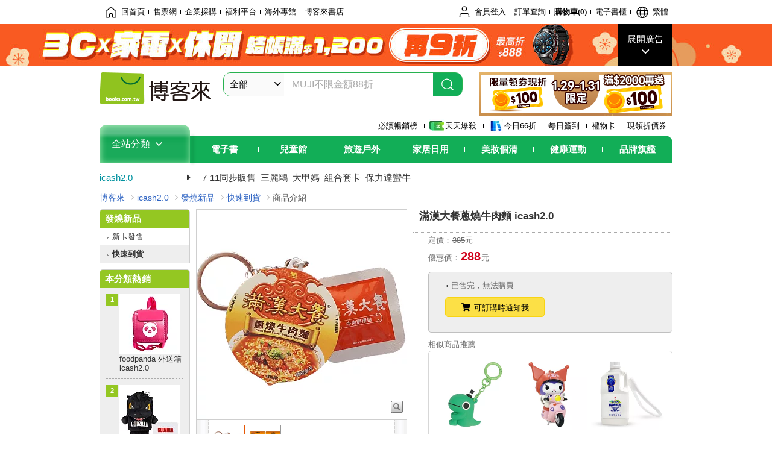

--- FILE ---
content_type: text/html; charset=UTF-8
request_url: https://www.books.com.tw/products/N001406733?loc=P_0001_009
body_size: 17443
content:
<!DOCTYPE HTML PUBLIC "-//W3C//DTD HTML 4.01//EN" "http://www.w3.org/TR/html4/strict.dtd">
<html>
<head>
<meta http-equiv="content-type" content="text/html; charset=utf-8">
<meta http-equiv="Content-Language" content="zh-tw">
<title>博客來-滿漢大餐蔥燒牛肉麵 icash2.0</title>
<meta name="keywords" content="滿漢大餐蔥燒牛肉麵 icash2.0">
<meta name="description" content="商品簡介:*全新icash2.0感應式卡片*用料豐富的料理包即使做成icash一樣附給您*等比縮小製成可放於掌上的美味*宵夜常客必買款*售完為止，要買要快唷! ">
<meta http-equiv="X-UA-Compatible" content="IE=edge">
<meta property="og:site_name" content="博客來"/>
<meta property="og:type" content="product"/>
<meta property="fb:app_id" content="210743125726405" />
<meta property="og:title" content="滿漢大餐蔥燒牛肉麵 icash2.0"/>
<meta property="og:image" content="https://im2.book.com.tw/image/getImage?i=https://www.books.com.tw/img/N00/140/67/N001406733.jpg&v=6227179ak&w=1146&h=600"/>
<meta property="og:image:width" content="1146">
<meta property="og:image:height" content="600">
<meta property="og:url" content="https://www.books.com.tw/products/N001406733" />
<meta property="og:description" content="商品簡介:*全新icash2.0感應式卡片*用料豐富的料理包即使做成icash一樣附給您*等比縮小製成可放於掌上的美味*宵夜常客必買款*售完為止，要買要快唷! "/>
<meta property="product:price:amount" content="288">
<meta property="product:price:currency" content="TWD"><meta property="product:availability" content="out of stock"><meta property="product:retailer_item_id" content="N001406733">
<link rel="stylesheet" href="https://jci.book.com.tw/css/books/product/overlay-n.css">
<link rel="stylesheet" href="https://jci.book.com.tw/css/css.css">
<link rel="canonical" href="https://www.books.com.tw/products/N001406733">
<script>(function(w,d,s,l,i){w[l]=w[l]||[];w[l].push({'gtm.start':new Date().getTime(),event:'gtm.js'});var f=d.getElementsByTagName(s)[0],j=d.createElement(s),dl=l!='dataLayer'?'&l='+l:'';j.async=true;j.src='https://www.googletagmanager.com/gtm.js?id='+i+dl;f.parentNode.insertBefore(j,f);})(window,document,'script','dataLayer','GTM-TBZGS7');</script><script>dataLayer.push({'event':'VirtualPageview','virtualPageURL':'/products/N001406733?bcat=K25&bsub=06'});</script><script>dataLayer.push({"ecommerce":{"detail":{"products":[{"id":"N001406733","name":"\u6eff\u6f22\u5927\u9910\u8525\u71d2\u725b\u8089\u9eb5 icash2.0","price":288,"cat":"K25","sub":"06","brand":"","category":"N00"}]}}});</script>
<script language="JavaScript" src="https://jci.book.com.tw/jss/jquery/jquery-3.7.1.min.js "></script>
<!-- <script  type="text/javascript" src="https://cdnjs.cloudflare.com/ajax/libs/jquery-migrate/1.4.1/jquery-migrate.min.js"></script> -->
<!-- <script  type="text/javascript" src="https://cdnjs.cloudflare.com/ajax/libs/jquery-migrate/3.0.0/jquery-migrate.min.js"></script> -->
<!-- <script  type="text/javascript" src="https://cdnjs.cloudflare.com/ajax/libs/jquery-migrate/3.4.0/jquery-migrate.min.js"></script> -->
<script  type="text/javascript" src="https://jci.book.com.tw/jss/jquery/jquery-migrate.fix.min.js"></script>
<script language="JavaScript" src="//jci.book.com.tw/jss/jquery/plugin/jquery.timers-1.3.js"></script>
<script language="JavaScript" type="text/javascript" src="https://jci.book.com.tw/jss/header/header-www.js"></script>
<script language="JavaScript" type="text/javascript" src="https://jci.book.com.tw/jss/header/aeil-3.5.0.js"></script>
<script language="JavaScript" type="text/javascript" src="/jss/web/adv_log.js?v=5aefea69"></script>
<script language="JavaScript" type="text/javascript" src="https://jci.book.com.tw/jss/books/jqueryplugin/lazyload/1.9.3/jquery.lazyload.min.js"></script>
<script language="JavaScript" type="text/javascript" src="/jss/web/uselazyload.js?v=593f57ff"></script>
<script language="JavaScript" type="text/javascript" src="https://jci.book.com.tw/jss/books/head.min.js"></script>
<script language="JavaScript" type="text/javascript" src="/jss/web/picturebox_manager.js?v=641c093e"></script>
<script language="JavaScript" type="text/javascript" src="/jss/web/overlay-n.js?v=593f57ff"></script><script language="JavaScript" type="text/javascript" src="/jss/web/ajax_product_show.js?v=696eee86"></script><script language="JavaScript" type="text/javascript" src="/jss/web/act.js?v=65e816f8"></script><script language="JavaScript" type="text/javascript" src="/jss/web/switch_loaded_tab.js?v=61db99cd"></script><script language="JavaScript" type="text/javascript" src="/jss/web/share_to_fb.js?v=618b3b72"></script><script language="JavaScript" type="text/javascript" src="/jss/web/switch_sheet.js?v=69411521"></script><script language="JavaScript" type="text/javascript" src="/jss/web/prod_six.js?v=697b007e"></script><script language="JavaScript" type="text/javascript" src="/jss/web/switch_bankevent_wide.js?v=6201d79e"></script><script language="JavaScript" type="text/javascript" src="/jss/web/switch_page.js?v=60cacc17"></script><script language="JavaScript" type="text/javascript" src="/jss/web/ajaxBookReview.js?v=695b09b8"></script>
<script type="application/ld+json">{"@context":"http:\/\/schema.org\/","@type":"Product","@id":"https:\/\/www.books.com.tw\/products\/N001406733","sku":"https:\/\/www.books.com.tw\/products\/N001406733","url":"https:\/\/www.books.com.tw\/products\/N001406733","name":"\u6eff\u6f22\u5927\u9910\u8525\u71d2\u725b\u8089\u9eb5 icash2.0","image":"https:\/\/im2.book.com.tw\/image\/getImage?i=https:\/\/www.books.com.tw\/img\/N00\/140\/67\/N001406733.jpg&v=6227179ak&w=1146&h=600","brand":{"@type":"Thing","name":""},"description":"\u5546\u54c1\u7c21\u4ecb:*\u5168\u65b0icash2.0\u611f\u61c9\u5f0f\u5361\u7247*\u7528\u6599\u8c50\u5bcc\u7684\u6599\u7406\u5305\u5373\u4f7f\u505a\u6210icash\u4e00\u6a23\u9644\u7d66\u60a8*\u7b49\u6bd4\u7e2e\u5c0f\u88fd\u6210\u53ef\u653e\u65bc\u638c\u4e0a\u7684\u7f8e\u5473*\u5bb5\u591c\u5e38\u5ba2\u5fc5\u8cb7\u6b3e*\u552e\u5b8c\u70ba\u6b62\uff0c\u8981\u8cb7\u8981\u5feb\u5537!\u00a0","offers":{"@type":"Offer","priceCurrency":"TWD","price":288}}</script>
</head>
<body   >
<div class="u-tool-fixed-element " t="no_var"></div>
<script type="text/javascript" src="https://www.books.com.tw/webs/header_js/pmenu/html/menu_compon.js?v=fd67fc6756825d2460794700e668c619"></script>
<div class="overlay" id="div_language_overlay" style="display:none" onclick="hide_lang_panel();"></div>
<div class="pop_win change_language_win" id="div_language_win" style="display:none">
<h3>選擇語言<a href="javascript:;" class="btn-close" onclick="hide_lang_panel();"></a></h3>
<div>
<ul>
<li id="header_li_change_lang_en"><a class="btn" href="javascript:;" onclick="change_lang('en');">English</a></li>
<li id="header_li_change_lang_zh_TW"><a class="btn" href="javascript:;" onclick="change_lang('zh_TW');">繁體中文</a></li>
<li id="header_li_change_lang_zh_CN"><a class="btn" href="javascript:;" onclick="change_lang('zh_CN');">简体中文</a></li>
</ul>
</div></div><header id="header_full_v2" data-attr="icash" class="header_v2">
<nav class="fix__box clearfix">
<div class="header__box1 clearfix">
<h2 class="hide">:::相關網站</h2>
<div class="website_nav_wrap">
<ul class="website__nav">
<li><a href="https://www.books.com.tw/?loc=tw_website_001"><i class="svg-icon-home"></i>回首頁</a></li>
<li><a href="https://tickets.books.com.tw/index/?loc=tw_website_003">售票網</a></li>
<li><a href="https://group.books.com.tw/?loc=tw_website_004">企業採購</a></li>
<li><a href="https://www.books.com.tw/benefit/?loc=tw_website_005">福利平台</a></li>
<li><a href="https://www.books.com.tw/web/ovs/?loc=tw_website_006">海外專館</a></li>
<li><a href="https://www.books.com.tw/BBS/?loc=tw_website_007">博客來書店</a></li>
</ul>
</div><div class="service_nav_wrap">
<h2 class="hide"><a accesskey="U" href="#accesskey_service_nav" title="上方導覽區塊:會員服務|快速功能" id="accesskey_service_nav">:::會員服務|快速功能</a></h2>
<ul class="service__nav">
<li class="logout li_label_member_login user_login">
<a href="javascript:void(0);" onclick="location.href='https://cart.books.com.tw/member/login?loc=customer_003&url=' + encodeURIComponent(window.location.href);"><i class="svg-icon-user"></i><span class='member_class_cname'>會員登入</span></a>
<div class="user_info_tip_box" style="display:none;">
<div class="member">
<i class="icon-svg-graded-g"></i>
<ul class="record">
<li class='member_class_cname'>黃金會員</li>
</ul>
</div><div class="list_box">
<ul class="list">
<li><a href="https://myaccount.books.com.tw/myaccount/myaccount/index/">前往會員專區</a></li>
<li><a href="https://viewer-ebook.books.com.tw/viewer/index.html?readlist=all&MemberLogout=true">我的電子書櫃</a></li>
<li><a href="https://myaccount.books.com.tw/myaccount/myaccount/getOrder/">訂單查詢</a></li>
<li><a href="https://www.books.com.tw/web/sys_browseitems/">瀏覽記錄</a></li>
<li><a href="https://myaccount.books.com.tw/myaccount/myaccount/nextbuylist/">下次再買</a></li>
<li><a href="https://myaccount.books.com.tw/myaccount/myaccount/getReorder">可訂購時通知</a></li>
</ul>
<ul class="list mycoupons">
<li><a href="https://activity.books.com.tw/memday/">本月獨享</a></li>
<li><a href="https://myaccount.books.com.tw/myaccount/myaccount/getPercentcouponlist?loc=tw_customer_coupon">可用E-Coupon<span class="number" id="my_ecoupon_count">0</span>&nbsp;張</a></li>
<li><a href="https://myaccount.books.com.tw/myaccount/myaccount/getPercentIcouponlist?loc=tw_customer_icoupon">可用單品折價券<span class="number" id="my_icoupon_count">0</span>&nbsp;張</a></li>
<li><a href="https://myaccount.books.com.tw/myaccount/myaccount/getShoppingmoneylist?loc=tw_customer_005">可用購物金<span class="number" id="shopping_cash">0</span>&nbsp;元</a></li>
<li><a href="https://myaccount.books.com.tw/myaccount/myaccount/getOpenpointlist/">可用 OPENPOINT<span id="open_opint_num">0</em></span>&nbsp;點</a></li>
</ul>
<a href="https://cart.books.com.tw/member/logout?loc=customer_004"><button type="button" class="sign_out">登出</button></a>
</div></div></li>
<li><a href="https://myaccount.books.com.tw/myaccount/myaccount/getOrder/?loc=tw_customer_order">訂單查詢</a></li>
<li class="shopping">
<a href="https://db.books.com.tw/shopping/cart_list.php?loc=tw_customer_001">購物車(<span id="shopping_cart_num">0</span>)</a>
</li>
<li><a href="https://viewer-ebook.books.com.tw/viewer/index.html?readlist=all&MemberLogout=true">電子書櫃</a></li>
<li onclick="show_lang_panel();"><a href="javascript:;" class="modalBtn"><i class="svg-icon-globe"></i><span id="header_a_lang_title">繁體</span></a></li>
</ul>
</div></div></nav>
<div class="header_pop" style="background:#4e4e4e">
<span class="bg_left" style="background:#12AE57"></span>
<span class="bg_right" style="background:#12AE57"></span>
<div class="flash_pic" style="background-image:url(https://im1.book.com.tw/image/getImage?i=https://addons.books.com.tw/G/ADbanner/fashion/w/2026/01/0129sale_192070.jpg&v=697193d2k&w=1920&h=70)">
<a class="activity" href="https://activity.books.com.tw/crosscat/show/A00001669412?loc=topbanner_001" title="" ><span class="hide"></span></a>
<a class="open"  href="javascript:;" id="open_top_banner"><span>展開廣告</span><i></i></a>
<input type="hidden" id="tbanner_data" data-skey ="0" data-okey="348492" data-preview ="" data-sec ="8">
</div><div class="flash_pic_pop" style="display:none;">
<a class="close" href="javascript:;" title="關閉廣告" aria-label="關閉廣告" id="close_top_banner"><span>關閉廣告</span><i></i></a>
<a class="activity" href="https://activity.books.com.tw/crosscat/show/A00001669412?loc=topbanner_001" title="" ><span class="hide"></span>
<img src="https://im2.book.com.tw/image/getImage?i=https://addons.books.com.tw/G/ADbanner/fashion/w/2026/01/0129sale_1200655.jpg&v=697193d1k&w=1200&h=" alt="上稿標題文案">
</a>
</div></div><div class="header_box2 clearfix">
<div class="logo">
<a href="https://www.books.com.tw?loc=tw_logo_001" title="回博客來首頁" aria-label="回博客來首頁">
<img src="https://jci.book.com.tw/css/header/images/books_logo_185x52.png" alt="博客來">
</a>
</div><div class="search_box clearfix">
<h2 class="hide"><a title="網站搜尋" id="accesskey_search" href="#accesskey_search">:::網站搜尋</a></h2>
<form action="https://search.books.com.tw/search/query/" name="search" id="search"  method="GET" onsubmit="if(typeof go_search == 'function'){go_search();return false;}">
<input type="hidden" name="fclick" id="search_fclick" value="0" data-fkey="">
<div class="search_wrap">
<div class="select_set" id='select_set'>
<button type="button" class="toggle_btn" data-js="select-collapse"><span id="search_name" >全部</span><i></i></button>
</div><input type="search" class="search_key" accesskey="S" name="key" id="key" value="" message ="請輸入關鍵字" autocomplete="off" placeholder="請輸入關鍵字" >
<input type="hidden" name="cat" id="cat" value ="all">
<input type="hidden" name="qsub" id="qsub" value ="">
<button class="search_btn" type="submit" title="搜尋">
<svg width="24" height="25" viewBox="0 0 24 25" fill="none" xmlns="http://www.w3.org/2000/svg">
<circle cx="10.76" cy="11.26" r="8.11" stroke="#fff" stroke-width="1.3"></circle>
<rect width="2.20667" height="7.13156" rx="1.10334" transform="matrix(0.692391 -0.721523 0.692391 0.721523 15.7273 17.3545)" fill="#fff"></rect>
</svg>
</button>
</div><ul class="search_select_ul search_popup" role="group" data-js="select-options">
<li><a href="javascript:;" cat="all" id="default_search_key">全部</a></li>
<li><a href="javascript:;" cat="BKA" >圖書</a></li>
<li><a href="javascript:;" cat="EBA" >電子書</a></li>
<li><a href="javascript:;" cat="MDB" >有聲書</a></li>
<li><a href="javascript:;" cat="ERT" >訂閱</a></li>
<li><a href="javascript:;" cat="AVA" >影音</a></li>
<li><a href="javascript:;" cat="DPA/qsub/K01" >美妝</a></li>
<li><a href="javascript:;" cat="DPA/qsub/K14" >保健</a></li>
<li><a href="javascript:;" cat="DPA/qsub/K03" >服飾</a></li>
<li><a href="javascript:;" cat="DPA/qsub/K27" >鞋包配件</a></li>
<li><a href="javascript:;" cat="DPA/qsub/K08" >美食</a></li>
<li><a href="javascript:;" cat="DPA/qsub/K07" >家居生活</a></li>
<li><a href="javascript:;" cat="DPA/qsub/K24" >餐廚生活</a></li>
<li><a href="javascript:;" cat="DPA/qsub/K17" >設計文具</a></li>
<li><a href="javascript:;" cat="DPA/qsub/K19" >無印良品</a></li>
<li><a href="javascript:;" cat="DPA/qsub/K20" >星巴克</a></li>
<li><a href="javascript:;" cat="DPA/qsub/K11" >3C</a></li>
<li><a href="javascript:;" cat="DPA/qsub/K12" >家電</a></li>
<li><a href="javascript:;" cat="DPA/qsub/K21" >日用</a></li>
<li><a href="javascript:;" cat="DPA/qsub/K22" >休閒生活</a></li>
<li><a href="javascript:;" cat="DPA/qsub/K23" >婦幼生活</a></li>
<li><a href="javascript:;" cat="DPA/qsub/K25" >電子票證</a></li>
<li><a href="javascript:;" cat="DPA/qsub/K29" >寵物生活</a></li>
<li><a href="javascript:;" cat="DPA/qsub/K28" >票券</a></li>
<li><a href="javascript:;" cat="DPA/qsub/K30" >玲廊滿藝</a></li>
<li><a href="javascript:;" cat="DPA/qsub/K32" >故宮精品</a></li>
<li><a href="javascript:;" cat="DPA/qsub/K33" >電子閱讀器</a></li>
<li><a href="javascript:;" cat="MGA" >雜誌</a></li>
<li><a href="javascript:;" cat="TKA" >售票</a></li>
<li><a href="javascript:;" cat="OVS" >海外專館</a></li>
<!-- <li><a href="javascript:;" cat="FST" >快速到貨</a></li> -->
<li><a href="javascript:;" cat="GFC" >禮物卡</a></li>
</ul>
</form>
<ul id="search_words_ul" class="search_words_ul" style="display:none;"></ul>
</div><div class="figure_img">
<a href="https://www.books.com.tw/activity/marketing/2026/01/gold2026/?loc=diamond_001"><img src="https://im1.book.com.tw/image/getImage?i=https://addons.books.com.tw/G/ADbanner/marketing/2026/01/G/227_320x72.png&v=696ee71fk&w=320&h=72" ></a>
</div></div><div class="header_box3 clearfix">
</div><div class="header_box4 clearfix">
<ul class="featured_activity">
<li><a href="https://www.books.com.tw/web/sys_hourstop/home/?loc=key_act_001">
                    必讀暢銷榜      </a></li>
<li><a href="https://www.books.com.tw/happybuy/?loc=key_act_002">
<img src="https://im1.book.com.tw/image/getImage?i=https://addons.books.com.tw/G/ADbanner/marketing/2022/homenew/Discount.png&v=636e293ck&w=24&h=24" alt="天天爆殺">
                    天天爆殺      </a></li>
<li><a href="https://activity.books.com.tw/books66/?loc=key_act_003">
<img src="https://im2.book.com.tw/image/getImage?i=https://addons.books.com.tw/G/ADbanner/marketing/2022/homenew/Books.png&v=636e293ck&w=24&h=24" alt="今日66折">
                    今日66折      </a></li>
<li><a href="https://myaccount.books.com.tw/myaccount/myaccount/memberReadMileage/?loc=key_act_004">
                    每日簽到      </a></li>
<li><a href="https://www.books.com.tw/web/giftcard/?loc=key_act_005">
                    禮物卡      </a></li>
<li><a href="https://activity.books.com.tw/coupondraw/coupon/?loc=key_act_006">
                    現領折價券      </a></li>
</ul>
<nav class="nav_wrap" id='books_nav'>
<div id="home" class="menu_title dropdown ">
<h2 class="title" onclick="Hmenu('compon')">全站分類  <i></i></h2>
</div><div id='greenbar'>
<div class="menu_bar">
<ul class="menu_bar_ul">
<li class="item" data-key="2165"><a href='javascript:void(0)'>電子書</a></li>
<li class="item" data-key="1"><a href='javascript:void(0)'>兒童館</a></li>
<li class="item" data-key="6"><a href='javascript:void(0)'>旅遊戶外</a></li>
<li class="item" data-key="4"><a href='javascript:void(0)'>家居日用</a></li>
<li class="item" data-key="5"><a href='javascript:void(0)'>美妝個清</a></li>
<li class="item" data-key="3"><a href='javascript:void(0)'>健康運動</a></li>
<li class="item" data-key="1330"><a href='javascript:void(0)'>品牌旗艦</a></li>
</ul>
</div></div></nav>
</div><div class="header_category books_nav" id='home_menu_list' style="display:none">
<div class="category_bar">
<ul class="category_bar_ul">
<li id='flagship' class="item" data-key="13"><a href="JavaScript:;">旗艦品牌</a>
</li>
<li class="item" data-key="45"><a href="https://www.books.com.tw/web/books/?loc=menu_1_001">中文書</a>．<a href="https://www.books.com.tw/web/china?loc=menu_1_002">簡體</a>．<a href="https://www.books.com.tw/web/fbooks?loc=menu_1_003">外文</a>
</li>
<li class="item" data-key="44"><a href="https://www.books.com.tw/web/ebook?loc=menu_2_001">電子書</a>．<a href="https://www.books.com.tw/web/audioandvideo?loc=menu_2_002">有聲</a>．<a href="https://www.books.com.tw/web/rent?loc=menu_2_003">訂閱</a>
</li>
<li class="item" data-key="46"><a href="https://www.books.com.tw/web/magazine?loc=menu_3_001">雜誌</a>．<a href="https://www.books.com.tw/web/mook?loc=menu_3_002">日文書</a>
</li>
<li class="item" data-key="47"><a href="https://www.books.com.tw/web/cd?loc=menu_4_001">CD</a>．<a href="https://www.books.com.tw/web/dvd?loc=menu_4_002">DVD</a>．<a href="https://www.books.com.tw/web/lp?loc=menu_4_003">黑膠</a>
</li>
<li class="item" data-key="43"><a href="https://www.books.com.tw/web/gallery/?loc=menu_5_001">線上藝廊</a>
</li>
<li class="item" data-key="48"><a href="https://www.books.com.tw/web/stationery?loc=menu_6_001">文具</a>．<a href="https://www.books.com.tw/web/stationery_topm_15?loc=menu_6_002">動漫</a>
</li>
<li class="item" data-key="49"><a href="https://www.books.com.tw/web/clean?loc=menu_7_001">日用品</a>．<a href="https://www.books.com.tw/web/mammybaby?loc=menu_7_002">婦幼玩具</a>
</li>
<li class="item" data-key="50"><a href="https://www.books.com.tw/web/cosmetic?loc=menu_8_001">保養</a>．<a href="https://www.books.com.tw/web/cosmetic_topm_06?loc=menu_8_002">彩妝</a>．<a href="https://www.books.com.tw/web/cosmetic_topm_10?loc=menu_8_003">洗沐</a>
</li>
<li class="item" data-key="51"><a href="https://www.books.com.tw/web/shoes?loc=menu_9_001">鞋包</a>．<a href="https://www.books.com.tw/web/shoes_topm_14?loc=menu_9_002">黃金</a>．<a href="https://www.books.com.tw/web/fashion/?loc=menu_9_003">服飾</a>
</li>
<li class="item" data-key="52"><a href="https://www.books.com.tw/web/3C?loc=menu_10_001">3C</a>．<a href="https://www.books.com.tw/web/3C_topm_26?loc=menu_10_002">手機</a>．<a href="https://www.books.com.tw/web/3C_topm_29?loc=menu_10_003">電玩</a>
</li>
<li class="item" data-key="53"><a href="https://www.books.com.tw/web/fm?loc=menu_11_001">家電</a>．<a href="https://www.books.com.tw/web/fm_topm_13?loc=menu_11_002">視聽</a>
</li>
<li class="item" data-key="54"><a href="https://www.books.com.tw/web/food?loc=menu_12_001">美食</a>．<a href="https://www.books.com.tw/web/food_topm_10?loc=menu_12_002">生鮮</a>．<a href="https://www.books.com.tw/web/health?loc=menu_12_003">保健</a>
</li>
<li class="item" data-key="55"><a href="https://www.books.com.tw/web/design?loc=menu_13_001">家居</a>．<a href="https://www.books.com.tw/web/kitchen?loc=menu_13_002">餐廚</a>．<a href="https://www.books.com.tw/web/petlife?loc=menu_13_003">寵物</a>
</li>
<li class="item" data-key="56"><a href="https://www.books.com.tw/web/outdoors_topm_06?loc=menu_14_001">運動</a>．<a href="https://www.books.com.tw/web/outdoors_topm_07?loc=menu_14_002">戶外</a>．<a href="https://www.books.com.tw/web/outdoors_topm_01?loc=menu_14_003">旅用</a>
</li>
<li class="item" data-key="57"><a href="https://www.books.com.tw/web/giftcard/?loc=menu_15_001">禮券</a>．<a href="https://www.books.com.tw/web/valuecards?loc=menu_15_002">票證</a>．<a href="https://www.books.com.tw/web/ticket?loc=menu_15_003">票券</a>
</li>
</ul>
</div></div><nav class="header_box5 clearfix">
<h3 class="title"><a href="https://www.books.com.tw/web/icash/?loc=subject_main_001">icash2.0</a><i></i></h3>
<ul class="nav"><li><a href="https://www.books.com.tw/web/icash_topm_02?loc=subject_001">7-11同步販售</a></li>
<li><a href="https://www.books.com.tw/web/sys_botm/icash/0109?loc=subject_002">三麗鷗</a></li>
<li><a href="https://www.books.com.tw/products/N001408060?loc=subject_003">大甲媽</a></li>
<li><a href="https://www.books.com.tw/products/N001410501?loc=subject_004">組合套卡</a></li>
<li><a href="https://www.books.com.tw/products/N011792334?loc=subject_005">保力達蠻牛 </a></li>
</ul>
</nav>
</div></header>
</div><script>
  if ($(window).scrollTop() > 150) { 
    $('#header_full_v2 .fix__box').addClass('active');
    $('#header_full_v2 .header_box2').addClass('active');
  }; 
  $(window).scroll(function () {      
    if ($(window).scrollTop() > 150) {          
    $('#header_full_v2 .fix__box').addClass('active');
    $('#header_full_v2 .header_box2').addClass('active');
    } else { 
      $('#header_full_v2 .fix__box').removeClass('active');      
      $('#header_full_v2 .header_box2').removeClass('active');        
    }
  });
</script>
<script language="JavaScript" type="text/javascript" src="/jss/web/picturebox_manager.js?v=641c093e"></script>
<div class="container_24 clearfix">
<div class="grid_24">
<div class='clearfix'>
<ul id="breadcrumb-trail" vocab="https://schema.org/" typeof="BreadcrumbList"  class='clearfix'>
<li property='itemListElement' typeof='ListItem'><a property='item' typeof='WebPage' href='https://www.books.com.tw/'>博客來</a><meta property='name' content='博客來'><meta property='position' content='1'></li><li property='itemListElement' typeof='ListItem'><a property='item' typeof='WebPage' href='https://www.books.com.tw/web/icash'>icash2.0</a><meta property='name' content='icash2.0'><meta property='position' content='2'></li><li property='itemListElement' typeof='ListItem'><a property='item' typeof='WebPage' href='https://www.books.com.tw/web/icash_topm_06'>發燒新品</a><meta property='name' content='發燒新品'><meta property='position' content='3'></li><li property='itemListElement' typeof='ListItem'><a property='item' typeof='WebPage' href='https://www.books.com.tw/web/sys_botm/icash/0602'>快速到貨</a><meta property='name' content='快速到貨'><meta property='position' content='4'></li><li class='last' property='itemListElement' typeof='ListItem'>商品介紹<meta property='name' content='商品介紹'><meta property='position' content='5'></li></ul>
</div></div></div><div class="container_24 main_wrap clearfix">
<div class="grid_20 push_4 main_column">
<div class="mod clearfix">
<div class="grid_9 alpha main_sub_left">
<!-- <script type="text/javascript" src="//www.books.com.tw/jss/jquery/plugin/tools.js"></script>  -->
<script type="text/javascript" src="//jci.book.com.tw/jss/jquerytools/1.2.7/jquery.tools.min_fix.js"></script>
<script type="text/javascript" src="//www.books.com.tw/jss/jquery/plugin/jqModal_fix.js"></script>
<script type="text/javascript" src="//www.books.com.tw/jss/web/img_zoomer.js"></script>
<div class="mod cnt_prod_img001 nolazyload_img clearfix">
<div class="cnt_mod002 cover_img" id="M201106_0_getTakelook_P008800130071">
<ul>
<span ></span></ul>
<ul class="looks" >
<li class="icon_pic"  title="看大圖"><a href="https://www.books.com.tw/takelook/showPic/N001406733" class="thickbox">看大圖</a></li></ul>
<div class="special_border_div switchItemBorder"><img class="special_border" name="M201106_002_view_N001406733"  style="display:none">
<script>
                            $("[name='M201106_002_view_N001406733']").each(function() { 
                                loadPicturebox($(this),'N001406733');
                            });  
</script></div><img class="cover M201106_0_getTakelook_P008800130071_image_wrap" src="https://im2.book.com.tw/image/getImage?i=https://www.books.com.tw/img/N00/140/67/N001406733.jpg&v=6227179ak&w=348&h=348" alt="滿漢大餐蔥燒牛肉麵 icash2.0"  >
</div><div class="cnt_mod003" id="container">
<div class="each_wrap" id="thumbnail">
<div class="eh_switcher eh_swleft"><a  title="!上頁" class="prev browse left"><span>!上頁</span></a></div>
<div class="eh_switcher eh_swright"><a  title="下頁" class="next browse right"><span>下頁</span></a></div>
<div class="each_box M201106_0_getTakelook_P008800130071_scroll" >
<div class="items" style="overflow:hidden;width:9999em;position:absolute;*top:0;*left:0;"><ul class="li_box M201106_0_getTakelook_P008800130071_item" style="float:left;"><li class='first' onclick='switchItemBorder(true)'><img src='https://im2.book.com.tw/image/getImage?i=https://www.books.com.tw/img/N00/140/67/N001406733.jpg&v=6227179ak&w=348&h=348'></li><li class='last' onclick='switchItemBorder(false)'><img src='https://im2.book.com.tw/image/getImage?i=https://www.books.com.tw/img/N00/140/67/N001406733_b_01.jpg&v=6227179ak&w=348&h=348'></li></ul></div>
</div></div></div></div>
<script type="text/javascript">
if (!switchItemBorder){
    function switchItemBorder(show){
        if (!$('.switchItemBorder').length){
            return;
        }
        if(show===false ){
            $(".switchItemBorder").css('display', 'none');
            $('.play_btn').hide();
        }
        else{
            $(".switchItemBorder").css('display', '');
            $('.play_btn').show();
        }
    }
}
$(document).ready(function() {
    var opt_module_id = "M201106_0_getTakelook_P008800130071";
    var M201106_0_getTakelook_P008800130071 = new Overlay(opt_module_id);
    var M201106_0_getTakelook_P008800130071zommer = new img_zoomer(opt_module_id);
 
    
    
});
</script>
<div class="mod cnt_prod001 clearfix">
<ul class="prod_li02">
<li>不參加結帳再折扣活動</li>
<ul>
</div><div class="type02_p020--v2">
<div class="type02_p020" id="M201105_0_getGradeButton_P008800130038">
<div class="bui-stars star-s" id="boxQuickRate"><span class="bui-star s0" title="0顆星"></span>
</div><a href="https://www.books.com.tw/prod_comment/consumer_comment_write/N001406733" class="btn-link">(0)</a>
</div></div></div><div class="grid_11 omega main_sub_right">
<div class="cnt_prod002 clearfix">
<div class="mod prd001">
<h1>滿漢大餐蔥燒牛肉麵 icash2.0</h1>
<div class="prod_cont_b">
</div></div><span class="hr_01"></span>
</div><div class="cnt_prod002 clearfix">
<div class="mod prd002">
<div class="prod_cont_b">
<ul class="price">
<li>定價：<em>385</em>元</li>
<li>優惠價：<strong class="price01"><b>288</b></strong>元</li></ul>
</div></div></div><div class="cnt_prod002 clearfix">
<div class="mod prd005-new">
<div id='M201105_0_getProdCartInfo_P008800130051' class="mod mc002 car_cont">
            載入中...
</div></div></div><script language="JavaScript" type="text/javascript" src="/jss/web/product.js?v=20230822"></script>
<script type="text/javascript">
$(document).ready(function(){  
//$(window).load(function(){
  getProdShoppingCartBtn();
});
function getProdShoppingCartBtn(){
    var opt_module_id = "M201105_0_getProdCartInfo_P008800130051";//模組編碼參數
    var opt = new Array(3);//參數資料變數
    opt[1] = new Array();
    opt[0] = "getProdCartInfoAjax";//class name
    opt[1][0] = "N001406733";//item
    opt[2] = "M201105_005_view"; //template
    opt[3] = "fAACB2RieXNmcA==";
    var M201105_0_getProdCartInfo_P008800130051 = new ajax_product_show(opt_module_id,opt);
}
</script>
<div id='br_udrlqsi9'><span id="url_br_udrlqsi9__P_br_udrlqsi9_D_3ps5ea_B_1"></span><script>var br_udrlqsi9_tc={"a":"","t":"i","i":"N001865773%2CN001902206%2CN001493766"};var br_udrlqsi9list={"event":"view_item_list","ecommerce":{"item_list_id":"br_udrlqsi9","items":[{"item_id":"N001865773","item_name":"\u602a\u5947\u4e8b\u7269\u6240-\u5750\u5750\u6240\u9577 icash2.0","price":"499","index":0,"item_category":"N00"},{"item_id":"N001902206","item_name":"\u9177\u6d1b\u7c73\u6a5f\u8eca\u516c\u4ed4icash2.0","price":"799","index":1,"item_category":"N00"},{"item_id":"N001493766","item_name":"\u745e\u7a57\u5168\u8102\u9bae\u4e73icash2.0","price":"298","index":2,"item_category":"N00"}]}};dataLayer.push({ecommerce:null});dataLayer.push(br_udrlqsi9list);$("<img/>").attr({'src':'//mercury.books.com.tw/logs/br/_bt.gif?brid=P_br_udrlqsi9_D_3ps5ea_B_1&a=&t=i&i=N001865773%2CN001902206%2CN001493766',"referrerpolicy":"unsafe-url"});head.load("//jci.book.com.tw/jss/br/br_screen.min.js?v=230309", function() {window.onscroll=brthrottle();$(window).scroll();});</script><div class="type01_p019 clearfix"><h4 class="title">相似商品推薦</h4><ul class="item-list"><li class="item"><div class="img-wrap"><a href="https://www.books.com.tw/products/N001865773?loc=P_br_udrlqsi9_D_3ps5ea_B_1" onclick="prodclickga4(br_udrlqsi9list, 0)"><img alt="怪奇事物所-坐坐所長 icash2.0" src="//im2.book.com.tw/image/getImage?i=https://www.books.com.tw/img/N00/186/57/N001865773.jpg&v=68be9a38k&w=242&h=242" srcset="//im2.book.com.tw/image/getImage?i=https://www.books.com.tw/img/N00/186/57/N001865773.jpg&v=68be9a38k&w=484&h=484 2x,//im2.book.com.tw/image/getImage?i=https://www.books.com.tw/img/N00/186/57/N001865773.jpg&v=68be9a38k&w=726&h=726 3x"></a></div><h4 class="prod-name"><a href="https://www.books.com.tw/products/N001865773?loc=P_br_udrlqsi9_D_3ps5ea_B_1" onclick="prodclickga4(br_udrlqsi9list, 0)">怪奇事物所-坐坐所長 icash2.0</a></h4><p class="prod-price">優惠價：<span>499</span>元</p></li><li class="item"><div class="img-wrap"><a href="https://www.books.com.tw/products/N001902206?loc=P_br_udrlqsi9_D_3ps5ea_B_1" onclick="prodclickga4(br_udrlqsi9list, 1)"><img alt="酷洛米機車公仔icash2.0" src="//im1.book.com.tw/image/getImage?i=https://www.books.com.tw/img/N00/190/22/N001902206.jpg&v=6938d214k&w=242&h=242" srcset="//im1.book.com.tw/image/getImage?i=https://www.books.com.tw/img/N00/190/22/N001902206.jpg&v=6938d214k&w=484&h=484 2x,//im1.book.com.tw/image/getImage?i=https://www.books.com.tw/img/N00/190/22/N001902206.jpg&v=6938d214k&w=726&h=726 3x"></a></div><h4 class="prod-name"><a href="https://www.books.com.tw/products/N001902206?loc=P_br_udrlqsi9_D_3ps5ea_B_1" onclick="prodclickga4(br_udrlqsi9list, 1)">酷洛米機車公仔icash2.0</a></h4><p class="prod-price">優惠價：<span>799</span>元</p></li><li class="item"><div class="img-wrap"><a href="https://www.books.com.tw/products/N001493766?loc=P_br_udrlqsi9_D_3ps5ea_B_1" onclick="prodclickga4(br_udrlqsi9list, 2)"><img alt="瑞穗全脂鮮乳icash2.0" src="//im1.book.com.tw/image/getImage?i=https://www.books.com.tw/img/N00/149/37/N001493766.jpg&v=6335367dk&w=242&h=242" srcset="//im1.book.com.tw/image/getImage?i=https://www.books.com.tw/img/N00/149/37/N001493766.jpg&v=6335367dk&w=484&h=484 2x,//im1.book.com.tw/image/getImage?i=https://www.books.com.tw/img/N00/149/37/N001493766.jpg&v=6335367dk&w=726&h=726 3x"></a></div><h4 class="prod-name"><a href="https://www.books.com.tw/products/N001493766?loc=P_br_udrlqsi9_D_3ps5ea_B_1" onclick="prodclickga4(br_udrlqsi9list, 2)">瑞穗全脂鮮乳icash2.0</a></h4><p class="prod-price">優惠價：<span>298</span>元</p></li></ul></div></div><div class="cnt_prod002 clearfix" id="M201105_0_getProdTransTypeInfo_P008800130041">
<div class="prd_009 clearfix">
<div class="prod_cont_b">
<ul class='tag_003 tag_width07 clearfix'><li>運送方式：</li><li data-label='taiwan' class='here'><div class='arrow'>臺灣與離島</div></li></ul>
<ul data-area="taiwan" class="delivery-info"><li class='flex'><span class='title'><i class='icon-truck-1'></i>可配送點：</span><em class='scope'>台灣、蘭嶼、綠島</em></li><li class='flex'><span class='title'><i class='svg-711'></i>可配送點：</span><em class='scope'>台灣、蘭嶼、綠島、澎湖</em></li></ul>
</div></div></div><script type="text/javascript">
$(document).ready(function(){
   var opt_module_id = "M201105_0_getProdTransTypeInfo_P008800130041";//模組編碼參數
   var opt_element_id = "P008800130041";  
   var M201105_0_getProdTransTypeInfo_P008800130041 = new switch_loaded_tab(opt_module_id,M201105_045);
});
</script>
<div class="cnt_prod002 clearfix">
<span class="hr_01"></span>
<!--           <div class="prd008">
<div class="prod_cont_b">
<div class="group_share clearfix">
<p>分享到&nbsp;</p>
<ul>
<li class="fb" id="push_facebook">
<a title="FACEBOOK" href="#"><span>分享到FACEBOOK</span></a>
</li>
<li class="pl" id="push_plurk">
<a title="分享到噗浪" href="#"><span>分享到噗浪</span></a>
</li>
<li class="tw" id="push_twitter">
<a title=">分享到twitter" href="#"><span>>分享到twitter</span></a>
</li>
<li class="fbblock">
<iframe scrolling="no" frameborder="0" allowtransparency="true" style="border: medium none; overflow: hidden; width: 80px; height: 22px;" src="https://www.facebook.com/plugins/like.php?href=http%3A%2F%2Fwww.books.com.tw%2Fproducts%2FN001406733&amp;send=false&amp;locale=zh_TW&amp;layout=button_count&amp;width=80&amp;show_faces=false&amp;action=like&amp;colorscheme=light&amp;font=arial&amp;height=21"></iframe>
</li>
<li class="googleblock">
<iframe scrolling="no" frameborder="0" align="left" style="border:none; overflow:hidden;width:85px;height:30px;" src="https://plusone.google.com/u/0/_/+1/fastbutton?url=http%3A%2F%2Fwww.books.com.tw%2Fproducts%2FN001406733&amp;size=medium&amp;parent=https%3A%2F%2Fwww.books.com.tw"></iframe>
</li>
</ul>
</div></div></div>-->
<div class="type01_p014">
<ul class="push-list">
<li class="title">分享到</li>
<li id="push_facebook"><i class="svg-logo-fb" title="分享至Facebook"></i></li>
<li id="push_line"><i class="svg-logo-line" title="分享至LINE"></i></li>
<li id="push_copy"><i class="svg-icon-link" title="複製連結" data-tooltip="已複製"></i></li>
<li>
<div class="like-button">
<span>
<iframe scrolling="no" frameborder="0" allowtransparency="true" style="width:85px; height:20px; vertical-align:middle;" src="https://www.facebook.com/plugins/like.php?href=http%3A%2F%2Fwww.books.com.tw%2Fproducts%2FN001406733&amp;send=false&amp;locale=zh_TW&amp;layout=button_count&amp;width=85&amp;show_faces=false&amp;action=like&amp;colorscheme=light&amp;font=arial&amp;height=20"></iframe>
</span>
</div></li>
</ul>
</div></div><script language="JavaScript">
$(document).ready(function(){
    var fb = new share_to_fb();
})
</script>
</div></div><div id="M201101_0_getPordSixArea_cardCombine" class="type01_m040 clearfix">
</div><script>
$(document).ready(function(){
    getProdSixArea();
});
function getProdSixArea(){
    var opt_module_id = "M201101_0_getPordSixArea_cardCombine";//模組編碼參數
    var opt = new Array(3);//參數資料變數
    opt[1] = new Array();
    opt[0] = "getProdSixAjax";//class name
    opt[1][0] = "K25";
    opt[1][1] = "262";
    opt[1][2] = "262";
    opt[1][3] = "P";
    opt[1][4] = "M201101_0_getPordSixArea_cardCombine";
    opt[1][5] = "688";
    var M201101_0_getPordSixArea_cardCombine = new ajax_page_rn(opt_module_id,opt);
}
</script>
<div class="type01_m039 clearfix"><div class="u-carousel">
<button class="carousel-prev arrow" aria-label="Previous" type="button" style="">Previous</button>
<button class="carousel-next arrow" aria-label="Next" type="button" style="">Next</button>
<ul class="carousel-dots"><li></li>
<li></li>
<li></li>
<li></li>
<li></li>
<li></li>
<li></li>
<li></li>
<li></li>
<li></li>
<li></li>
<li></li>
</ul>
<div class="carousel-inner">
<div class="item"><a href="https://activity.books.com.tw/crosscat/show/A00001852501/" onclick="mm145_throwTrackInfo();"><img src="https://im1.book.com.tw/image/getImage?i=https://addons.books.com.tw/G/ADbanner/2026/01/dreamcomeTrue/950300.jpg&w=790&h=236" ></a></div>
<div class="item"><a href="https://activity.books.com.tw/crosscat/show/A00001681045" onclick="mm145_throwTrackInfo();"><img src="https://im1.book.com.tw/image/getImage?i=https://addons.books.com.tw/G/ADbanner/lifestyle/B/2026/01/red_790x236.jpg&w=790&h=236" ></a></div>
<div class="item"><a href="https://activity.books.com.tw/crosscat/show/A00001776377" onclick="mm145_throwTrackInfo();"><img src="https://im1.book.com.tw/image/getImage?i=https://addons.books.com.tw/G/ADbanner/lifestyle/C/2025/12/tableware_1223_790x236.jpg&w=790&h=236" ></a></div>
<div class="item"><a href="https://www.books.com.tw/web/exhibition" onclick="mm145_throwTrackInfo();"><img src="https://im1.book.com.tw/image/getImage?i=https://addons.books.com.tw/G/ADbanner/2026/01/inbok_line_business_950x300_01.jpg&w=790&h=236" ></a></div>
<div class="item"><a href="https://activity.books.com.tw/crosscat/show/A00001604384" onclick="mm145_throwTrackInfo();"><img src="https://im1.book.com.tw/image/getImage?i=https://addons.books.com.tw/G/ADbanner/ebooks/n/2025/12/1201_audiobook/1201_audiobook_790x236.jpg&w=790&h=236" ></a></div>
<div class="item"><a href="https://activity.books.com.tw/crosscat/show/A00001893512" onclick="mm145_throwTrackInfo();"><img src="https://im1.book.com.tw/image/getImage?i=https://addons.books.com.tw/G/ADbanner/2026/01/kidsNewyear_950300.jpg&w=790&h=236" ></a></div>
<div class="item"><a href="https://activity.books.com.tw/crosscat/show/A00001793869" onclick="mm145_throwTrackInfo();"><img src="https://im1.book.com.tw/image/getImage?i=https://addons.books.com.tw/G/ADbanner/2025/12/travelJanpan/790236.jpg&w=790&h=236" ></a></div>
<div class="item"><a href="https://activity.books.com.tw/crosscat/show/A00001805511" onclick="mm145_throwTrackInfo();"><img src="https://im1.book.com.tw/image/getImage?i=https://addons.books.com.tw/G/ADbanner/lifestyle/M/2026/01/longholiday_950x300.jpg&w=790&h=236" ></a></div>
<div class="item"><a href="https://activity.books.com.tw/crosscat/show/A00000075411" onclick="mm145_throwTrackInfo();"><img src="https://im1.book.com.tw/image/getImage?i=https://addons.books.com.tw/G/ADbanner/marketing/2026/01/ticket/yearend/13_790x236.png&w=790&h=236" ></a></div>
<div class="item"><a href="https://activity.books.com.tw/crosscat/show/A00001669417" onclick="mm145_throwTrackInfo();"><img src="https://im1.book.com.tw/image/getImage?i=https://addons.books.com.tw/G/ADbanner/fashion/w/2026/01/ny_790250.jpg&w=790&h=236" ></a></div>
<div class="item"><a href="https://www.books.com.tw/activity/marketing/2026/01/gold2026/" onclick="mm145_throwTrackInfo();"><img src="https://im1.book.com.tw/image/getImage?i=https://addons.books.com.tw/G/ADbanner/marketing/2026/01/G/30_790x236.jpg&w=790&h=236" ></a></div>
<div class="item"><a href="https://activity.books.com.tw/annualreading/bookreview/review" onclick="mm145_throwTrackInfo();"><img src="https://im1.book.com.tw/image/getImage?i=https://addons.books.com.tw/G/ADbanner/2025/12/2025report/banner/790x236.jpg&w=790&h=236" ></a></div>
</div></div></div>
<script>
  var currentIndex = 0; // 目前顯示的項目索引
  // 追蹤碼
  function mm145_throwTrackInfo() {
      var base_url = 'https://mercury.books.com.tw/logs/ext/wp/_bt.gif?sys=www&f=ps&env=0&d=pc&sec-a-id=act&sec-b-id=banner&items=N001406733&pt=31McZyyixP4z0zwfYEv9bDS6mIYDHW3oIctw&e=click&elm=click_link&pos='+(currentIndex+1);
      $("<img/>").attr({"src": base_url, "referrerpolicy": "unsafe-url"});
  }
  /* 廣告模組切換效果 */
  const initCarousel = (carouselRoot) => {
    const prevButton = carouselRoot.querySelector('.carousel-prev');
    const nextButton = carouselRoot.querySelector('.carousel-next');
    const dotsContainer = carouselRoot.querySelector('.carousel-dots');
    const items = carouselRoot.querySelectorAll('.item');
    const totalItems = items.length;
    if (totalItems <= 1) {
      prevButton.classList.add('hidden');
      nextButton.classList.add('hidden');
      if (dotsContainer) {
        dotsContainer.classList.add('hidden');
      }
      items[currentIndex].classList.add('active');
      return;
    }
    const dots = carouselRoot.querySelectorAll('.carousel-dots li');
    const updateCarousel = () => {
      items.forEach(item => item.classList.remove('active'));
      dots.forEach(dot => dot.classList.remove('active'));
      items[currentIndex].classList.add('active');
      dots[currentIndex].classList.add('active');
    };
    nextButton.addEventListener('click', () => {
      currentIndex = (currentIndex + 1) % totalItems;
      updateCarousel();
    });
    prevButton.addEventListener('click', () => {
      currentIndex = (currentIndex - 1 + totalItems) % totalItems;
      updateCarousel();
    });
    dotsContainer.addEventListener('click', (e) => {
      if (e.target.tagName === 'LI') {
        const dotIndex = Array.from(dots).indexOf(e.target);
        if (dotIndex !== -1) {
          currentIndex = dotIndex;
          updateCarousel();
        }
      }
    });
    updateCarousel();
  };
  document.addEventListener('DOMContentLoaded', () => {
    const allCarousels = document.querySelectorAll('.type01_m039 .u-carousel');
    allCarousels.forEach(carousel => {
      initCarousel(carousel);
    });
  });
</script>
<div class="content-wrap">
<div id="ext_M201105_0_showBankEvents_P008800130135" class="type01_m030 clearfix">
<div class="carousel-list">
<div class="carousel-inner">
<div class="carousel-flex" data-view="0">
<div class="box clearfix">
<ul class="switch_inner">
<li>
<a href="https://activity.books.com.tw/crosscat/show/A00000236768/" target="_blank">
<img src="https://im2.book.com.tw/image/getImage?i=https://addons.books.com.tw/G/ADbanner/marketing/2026/01/bank/262x100_2601_uni.png&v=6954f291k&w=270&h=" width="243" height="93" >
</a>
</li><li>
<a href="https://activity.books.com.tw/crosscat/show/A00000076085" target="_blank">
<img src="https://im2.book.com.tw/image/getImage?i=https://addons.books.com.tw/G/ADbanner/marketing/2026/01/bank/262x100_2601_TS.png&v=6954fa75k&w=270&h=" width="243" height="93" >
</a>
</li><li>
<a href="https://www.books.com.tw/web/bank_detail/dbs/?v=1" target="_blank">
<img src="https://im2.book.com.tw/image/getImage?i=https://addons.books.com.tw/G/ADbanner/marketing/2026/01/bank/262x100_2601_DBS.png&v=6954fa52k&w=270&h=" width="243" height="93" >
</a>
</li></ul>
</div></div></div></div></div></div><div class="mod clearfix">
<div id="br_sbq6725h"></div><script>var i=location.pathname.replace(/\/products\//gi,"");var v=Math.floor(Math.random()*Math.floor(2));$("#br_sbq6725h").load("//www.books.com.tw/br/ra/br_sbq6725h?i="+i+"&v="+v);</script>
</div><div class="mod clearfix">
<div class="cnt_title_000 clearfix">
<b class="top">
<b class="tl"></b>
<b class="tr"></b>
</b>
<div class="inner">
<div class="hd title_002">
<h3>產品說明        <!--
<span class="moreinfo_r">
<q><a href="#">看更多特別推薦商品</a></q>
</span>
        -->
</h3>
</div></div></div><div class="bd cnt_mod000 clearfix">
<div class="sec_product01">
<ul class="mod li_01">
</ul>
<div class="cnt_product01">
<div class="type01_content">
<h4>商品簡介</h4>
<div>
<div>
<div>*全新icash2.0感應式卡片</div>
<div>
<div>
<div>*用料豐富的料理包即使做成icash一樣附給您</div>
<div>*等比縮小製成可放於掌上的美味</div>
<div>*宵夜常客必買款</div>
</div></div><div>*售完為止，要買要快唷!<br>
<img  src="//im2.book.com.tw/image/getImage?i=https://www.books.com.tw/img/N01/242/24/N012422486_t_03.jpg&v=60c3336d" style="width: 600px; height: 600px;"><br>
<img  src="//im1.book.com.tw/image/getImage?i=https://www.books.com.tw/img/N01/242/24/N012422486_t_02.jpg&v=60c3336d" style="width: 600px; height: 600px;"></div>
</div><img  src="//im1.book.com.tw/image/getImage?i=https://www.books.com.tw/img/N01/184/46/N011844657_t_04.jpg&v=5f61e7c1" style="width: 690px; height: 527px;"></div>
<br>
<img  src="//im2.book.com.tw/image/getImage?i=https://www.books.com.tw/img/N01/184/46/N011844657_t_05.jpg&v=5f61e7c2" style="width: 690px; height: 733px;"><br>
<img  src="//im1.book.com.tw/image/getImage?i=https://www.books.com.tw/img/N01/184/46/N011844657_t_06.jpg&v=5f61e7c2" style="width: 690px; height: 351px;"><br>
 
</div></div>
</div></div></div><div class="mod clearfix">
<div id="br_zcq67255"></div><script>var i=location.pathname.replace(/\/products\//gi,"");var v=Math.floor(Math.random()*Math.floor(2));$("#br_zcq67255").load("//www.books.com.tw/br/ra/br_zcq67255?i="+i+"&v="+v);</script>
</div><div class="mod clearfix">
<div class="cnt_title_000 clearfix">
<b class="top">
<b class="tl"></b>
<b class="tr"></b>
</b>
<div class="inner">
<div class="hd title_002">
<h3>同類新品推薦
<span class="moreinfo_r">
<q><a href="#">TOP</a></q>
</span>
</h3>
</div></div></div><div class="bd cnt_mod000 clearfix">
<ul class="cntli_001 cntli_001m clearfix">
<li>
<a class="cover cov_a" href="https://www.books.com.tw/products/N001797988?loc=P_0018_001"><img src="https://im1.book.com.tw/image/getImage?i=https://www.books.com.tw/img/N00/179/79/N001797988.jpg&v=67b6a5c2k&w=140&h=140" alt="滿天星icash2.0" srcset="https://im1.book.com.tw/image/getImage?i=https://www.books.com.tw/img/N00/179/79/N001797988.jpg&v=67b6a5c2k&w=280&h=280 2x,https://im1.book.com.tw/image/getImage?i=https://www.books.com.tw/img/N00/179/79/N001797988.jpg&v=67b6a5c2k&w=420&h=420 3x"></a>
<h4><a href="https://www.books.com.tw/products/N001797988?loc=P_0018_001">滿天星icash2.0</a></h4>
</li><li>
<a class="cover cov_a" href="https://www.books.com.tw/products/N001797980?loc=P_0018_002"><img src="https://im1.book.com.tw/image/getImage?i=https://www.books.com.tw/img/N00/179/79/N001797980.jpg&v=67b6a39ek&w=140&h=140" alt="中國信託銀行ATM造型icash2.0" srcset="https://im1.book.com.tw/image/getImage?i=https://www.books.com.tw/img/N00/179/79/N001797980.jpg&v=67b6a39ek&w=280&h=280 2x,https://im1.book.com.tw/image/getImage?i=https://www.books.com.tw/img/N00/179/79/N001797980.jpg&v=67b6a39ek&w=420&h=420 3x"></a>
<h4><a href="https://www.books.com.tw/products/N001797980?loc=P_0018_002">中國信託銀行ATM造型icash2.0</a></h4>
</li><li>
<a class="cover cov_a" href="https://www.books.com.tw/products/N001529392?loc=P_0018_003"><img src="https://im1.book.com.tw/image/getImage?i=https://www.books.com.tw/img/N00/152/93/N001529392.jpg&v=63c11304k&w=140&h=140" alt="foodpanda 外送箱icash2.0" srcset="https://im1.book.com.tw/image/getImage?i=https://www.books.com.tw/img/N00/152/93/N001529392.jpg&v=63c11304k&w=280&h=280 2x,https://im1.book.com.tw/image/getImage?i=https://www.books.com.tw/img/N00/152/93/N001529392.jpg&v=63c11304k&w=420&h=420 3x"></a>
<h4><a href="https://www.books.com.tw/products/N001529392?loc=P_0018_003">foodpanda 外送箱icash2.0</a></h4>
</li><li>
<a class="cover cov_a" href="https://www.books.com.tw/products/N001493766?loc=P_0018_004"><img src="https://im1.book.com.tw/image/getImage?i=https://www.books.com.tw/img/N00/149/37/N001493766.jpg&v=6335367dk&w=140&h=140" alt="瑞穗全脂鮮乳icash2.0" srcset="https://im1.book.com.tw/image/getImage?i=https://www.books.com.tw/img/N00/149/37/N001493766.jpg&v=6335367dk&w=280&h=280 2x,https://im1.book.com.tw/image/getImage?i=https://www.books.com.tw/img/N00/149/37/N001493766.jpg&v=6335367dk&w=420&h=420 3x"></a>
<h4><a href="https://www.books.com.tw/products/N001493766?loc=P_0018_004">瑞穗全脂鮮乳icash2.0</a></h4>
</li><li>
<a class="cover cov_a" href="https://www.books.com.tw/products/N001392090?loc=P_0018_005"><img src="https://im1.book.com.tw/image/getImage?i=https://www.books.com.tw/img/N00/139/20/N001392090.jpg&v=61cbc1d5k&w=140&h=140" alt="哥吉拉系列_票卡面紙套icash2.0 紅蓮" srcset="https://im1.book.com.tw/image/getImage?i=https://www.books.com.tw/img/N00/139/20/N001392090.jpg&v=61cbc1d5k&w=280&h=280 2x,https://im1.book.com.tw/image/getImage?i=https://www.books.com.tw/img/N00/139/20/N001392090.jpg&v=61cbc1d5k&w=420&h=420 3x"></a>
<h4><a href="https://www.books.com.tw/products/N001392090?loc=P_0018_005">哥吉拉系列_票卡面紙套icash2.0 紅蓮</a></h4>
</li></ul>
</div></div><div class="mod type02_m065 clearfix">
<h3>最近瀏覽</h3><a name="P008800130105">&nbsp;</a>
<div class="mod_no clearfix" id="M201101_0_getBrowseItems_P008800130105">
</div></div><script type="text/javascript">
$(document).ready(function(){
    var opt_module_id = "M201101_0_getBrowseItems_P008800130105";//模組編碼參數
    var opt = new Array(3);//參數資料變數
    opt[1] = new Array();
    opt[0] = "getBrowseItemsAjax";//class name
    opt[1][0] = "M201101_0_getBrowseItems_P008800130105";//item
    opt[2] = "M201101_060_view?bnc=8zs4-kiceng5vp7"//template
    var M201101_0_getBrowseItems_P008800130105 = new ajax_product_show(opt_module_id,opt);
});
</script>
<div class="mod type01_m025 clearfix">
<h3>相關活動        <span class="moreinfo_r">
<!-- <q><a href="#">看更多推薦活動</a></q> -->
<q><a href="#">TOP</a></q>
</span>
</h3>
<ul>
<li><a href="https://activity.books.com.tw/crosscat/show/A00001604384"><img src="https://im1.book.com.tw/image/getImage?i=https://addons.books.com.tw/G/ADbanner/ebooks/n/2025/12/1201_audiobook/1201_audiobook_790x250.jpg&v=691ee3adk&w=790&h=0" alt="清光光，心開花～輕盈鬆鬆生活提案  有聲書/線上課程/電子書66折起" ></a></li>
</ul></div>
<div class="mod clearfix">
<div class="cnt_title_000 clearfix">
<b class="top">
<b class="tl"></b>
<b class="tr"></b>
</b>
<div class="inner">
<div class="hd title_002">
<h3>購物說明              
<span class="moreinfo_r">
<q><a href="#">TOP</a></q>
</span>
</h3>
</div></div></div><div class="bd cnt_mod000 clearfix">
<div class="sec_product02">
<div class="content">
<p><span style="color:#3a75bb;"><span style="font-size:116%;font-weight:800;margin:5px 0;">會員購買的商品，享有到貨十天的猶豫期（含例假日），若欲申請退貨，退回之商品必須於猶豫期內寄回。</span></span></p>
<p>辦理退換貨時，商品必須是全新狀態與完整包裝(請注意保持商品本體、配件、贈品、保證書、原廠包裝及所有附隨文件或資料的完整性，切勿缺漏任何配件或損毀原廠包裝)。退回商品無法回復原狀者，恐將影響退貨權益或需負擔部分費用。</p>
<p><span style="color: rgb(254, 40, 40); font-size: 15.08px; font-weight: 800;">下單後由博客來出貨之商品</span><span style="font-size:116%;font-weight:800;margin:5px 0;"><span style="color:#fe2828;">退貨辦法：</span></span></p>
<p>若商品<span style="color:#3a75bb;"><span style="font-size: 15.08px; font-weight: 800; margin: 5px 0px;">完整未拆封、未使用、未加值</span></span>，仍於10天猶豫期內，<span style="color: rgb(0, 0, 0); font-family: Arial, Helvetica, sans-serif;">至會員專區線上申請退貨，並將完整商品、贈品、附件連同勾選完成的出貨明細表一併包裝妥善，憑退貨便代碼在48小時內，至7-ELEVEN ibon列印單據後，於櫃檯完成寄件。</span></p>
<p><span style="font-size:116%;font-weight:800;margin:5px 0;"><span style="color:#ff9900;">※商品有拆封或使用，恕無法退貨。若有晶片感應問題，請洽詢愛金卡客服，電話：02-26576388 /&nbsp;一卡通客服，電話：07-7912000&nbsp;/ 悠遊卡客服，電話：412-8880(手機及金馬地區請加02)&nbsp;</span>。</span></p>
<p><span style="font-size: 116%; font-weight: 800; color: rgb(254, 40, 40);">下單後由廠商出貨之icash2.0</span><strong style="font-size: 116%; color: rgb(254, 40, 40);">退貨辦法：</strong></p>
<p>會員購買的商品，享有到貨十天的猶豫期（含例假日），若欲申請退貨，<span style="font-size:116%;font-weight:800;margin:5px 0;"><span style="color:#3a75bb;">請洽愛金卡客服人員(電話：<strong>0800-233-888或02-26576388)</strong></span>，</span>並遵照以下流程完成退貨手續：<br />
<span style="font-size: 15.08px;"><b>step1：</b></span>請至全省7-11門市拿愛金卡專用退貨信封並在信封背面勾選其他說明註記〝博客來退貨〞。<br />
<b style="font-size: 15.08px;">step2：</b>將需退貨卡片裝入信封至郵局櫃檯掛號寄出(信封已付掛號費用) 。<br />
<span style="font-size: 15.08px;"><b>step3：</b></span>退貨投遞需於十天猶豫期內辦理，以郵戳為憑。</p>
<p><strong>訂購本商品前請務必詳閱商品<a href="https://www.books.com.tw/web/sys_qalist/qa_36_41/0?loc=000_041#M201105_0_getQaQuestion_P00ce00020006_12">退換貨原則</a>。</strong></p>
<p>&nbsp;</p>
<p>&nbsp;</p>
</div></div></div></div></div>
<div class="grid_4 pull_20 side_left_column">
<div class="mod mc002 cnt_title_003 clearfix">
<b class="top">
<b class="tl"></b>
<b class="tr"></b>
</b>
<div class="inner">
<div class="hd title_001">
<h3><a href='https://www.books.com.tw/web/icash_topm_06?loc=P_0003_title_001'>發燒新品</a></h3>
</div><div class="bd">
<ul class="cntli_menu_002">
<li class='open'><h4><span ><a href='https://www.books.com.tw/web/sys_botm/icash/0601?loc=P_0003_1_001' >新卡發售</a></span></h4></li><li class='open'><h4><span class = 'here'><a href='https://www.books.com.tw/web/sys_botm/icash/0602?loc=P_0003_1_002' >快速到貨</a></span></h4></li>
</ul>
</div><div class="ft hide"></div>
</div><b class="bottom">
<b class="bl"></b>
<b class="br"></b>
</b>
</div><div class="mod mc002 cnt_title_002 clearfix">
<b class="top">
<b class="tl"></b>
<b class="tr"></b>
</b>
<div class="inner">
<div class="hd title_001">
<h3>本分類熱銷</h3>
</div><div class="bd clearfix">
<ol class="li001">
<li><em>1</em><a class="cover cov_a special_border_a" href="https://www.books.com.tw/products/N001529392?loc=P_0001_001"><div class="special_border_div"><img class="special_border" name="M201101_012_view_N001529392"  style="display:none">
<script>
                        $("[name='M201101_012_view_N001529392']").each(function() { 
                            loadPicturebox($(this),'N001529392');
                        });  
</script></div><img src="https://im1.book.com.tw/image/getImage?i=https://www.books.com.tw/img/N00/152/93/N001529392.jpg&v=63c11304k&w=100&h=100" ></a><a href="https://www.books.com.tw/products/N001529392?loc=P_0001_001" srcset="https://im1.book.com.tw/image/getImage?i=https://www.books.com.tw/img/N00/152/93/N001529392.jpg&v=63c11304k&w=200&h=200 2x,https://im1.book.com.tw/image/getImage?i=https://www.books.com.tw/img/N00/152/93/N001529392.jpg&v=63c11304k&w=300&h=300 3x">foodpanda 外送箱icash2.0</a></li><li><em>2</em><a class="cover cov_a special_border_a" href="https://www.books.com.tw/products/N001392090?loc=P_0001_002"><div class="special_border_div"><img class="special_border" name="M201101_012_view_N001392090"  style="display:none">
<script>
                        $("[name='M201101_012_view_N001392090']").each(function() { 
                            loadPicturebox($(this),'N001392090');
                        });  
</script></div><img src="https://im1.book.com.tw/image/getImage?i=https://www.books.com.tw/img/N00/139/20/N001392090.jpg&v=61cbc1d5k&w=100&h=100" ></a><a href="https://www.books.com.tw/products/N001392090?loc=P_0001_002" srcset="https://im1.book.com.tw/image/getImage?i=https://www.books.com.tw/img/N00/139/20/N001392090.jpg&v=61cbc1d5k&w=200&h=200 2x,https://im1.book.com.tw/image/getImage?i=https://www.books.com.tw/img/N00/139/20/N001392090.jpg&v=61cbc1d5k&w=300&h=300 3x">哥吉拉系列_票卡面紙套icash2.0 紅蓮</a></li><li><em>3</em><a class="cover cov_a special_border_a" href="https://www.books.com.tw/products/N001493766?loc=P_0001_003"><div class="special_border_div"><img class="special_border" name="M201101_012_view_N001493766"  style="display:none">
<script>
                        $("[name='M201101_012_view_N001493766']").each(function() { 
                            loadPicturebox($(this),'N001493766');
                        });  
</script></div><img src="https://im1.book.com.tw/image/getImage?i=https://www.books.com.tw/img/N00/149/37/N001493766.jpg&v=6335367dk&w=100&h=100" ></a><a href="https://www.books.com.tw/products/N001493766?loc=P_0001_003" srcset="https://im1.book.com.tw/image/getImage?i=https://www.books.com.tw/img/N00/149/37/N001493766.jpg&v=6335367dk&w=200&h=200 2x,https://im1.book.com.tw/image/getImage?i=https://www.books.com.tw/img/N00/149/37/N001493766.jpg&v=6335367dk&w=300&h=300 3x">瑞穗全脂鮮乳icash2.0</a></li><li><em>4</em><a class="cover cov_a special_border_a" href="https://www.books.com.tw/products/N001797988?loc=P_0001_004"><div class="special_border_div"><img class="special_border" name="M201101_012_view_N001797988"  style="display:none">
<script>
                        $("[name='M201101_012_view_N001797988']").each(function() { 
                            loadPicturebox($(this),'N001797988');
                        });  
</script></div><img src="https://im1.book.com.tw/image/getImage?i=https://www.books.com.tw/img/N00/179/79/N001797988.jpg&v=67b6a5c2k&w=100&h=100" ></a><a href="https://www.books.com.tw/products/N001797988?loc=P_0001_004" srcset="https://im1.book.com.tw/image/getImage?i=https://www.books.com.tw/img/N00/179/79/N001797988.jpg&v=67b6a5c2k&w=200&h=200 2x,https://im1.book.com.tw/image/getImage?i=https://www.books.com.tw/img/N00/179/79/N001797988.jpg&v=67b6a5c2k&w=300&h=300 3x">滿天星icash2.0</a></li><li><em>5</em><a class="cover cov_a special_border_a" href="https://www.books.com.tw/products/N001797980?loc=P_0001_005"><div class="special_border_div"><img class="special_border" name="M201101_012_view_N001797980"  style="display:none">
<script>
                        $("[name='M201101_012_view_N001797980']").each(function() { 
                            loadPicturebox($(this),'N001797980');
                        });  
</script></div><img src="https://im1.book.com.tw/image/getImage?i=https://www.books.com.tw/img/N00/179/79/N001797980.jpg&v=67b6a39ek&w=100&h=100" ></a><a href="https://www.books.com.tw/products/N001797980?loc=P_0001_005" srcset="https://im1.book.com.tw/image/getImage?i=https://www.books.com.tw/img/N00/179/79/N001797980.jpg&v=67b6a39ek&w=200&h=200 2x,https://im1.book.com.tw/image/getImage?i=https://www.books.com.tw/img/N00/179/79/N001797980.jpg&v=67b6a39ek&w=300&h=300 3x">中國信託銀行ATM造型icash2.0</a></li>
</ol>
</div><div class="ft"><strong class="more">... <a href="https://www.books.com.tw/web/sys_basesalet/icash/06?loc=P_0001_more_001">more</a></strong></div>
</div><b class="bottom">
<b class="bl"></b>
<b class="br"></b>
</b>
</div><div class="mod clearfix">
<script type='text/javascript'>
  var googletag = googletag || {};
    googletag.cmd = googletag.cmd || [];
    (function() {
      var gads = document.createElement('script');
      gads.async = true;
      gads.type = 'text/javascript';
      var useSSL = 'https:' == document.location.protocol;
      gads.src = (useSSL ? 'https:' : 'http:') +
        '//www.googletagservices.com/tag/js/gpt.js';
      var node = document.getElementsByTagName('script')[0];
      node.parentNode.insertBefore(gads, node);
    })();
</script>
<script type='text/javascript'>
  googletag.cmd.push(function() {
    googletag.defineSlot('/17812066/books_goods_D_120x600', [120, 600], 'div-gpt-ad-1463732361837-0').addService(googletag.pubads());
    googletag.pubads().enableSingleRequest();
    googletag.pubads().collapseEmptyDivs();
    googletag.enableServices();
  });
</script>
<div id='div-gpt-ad-1463732361837-0' style='height:600px; width:120px;'>
<script type='text/javascript'>
googletag.cmd.push(function() { googletag.display('div-gpt-ad-1463732361837-0'); });
</script>
</div></div></div>
</div><div id="footer_full_v2"  class="footer_v2">
<div class="social_links">
<div class="wrap">
<ul>
<li><a href="https://www.books.com.tw/mobile/?loc=footer_00_001"><img src="//jci.book.com.tw/css/header/images/social-books-app.svg" >博客來<br>App&nbsp;下載</a></li>
<li><a href="https://www.books.com.tw/activity/2021/06/ebooknewer/?loc=footer_00_002"><img src="//jci.book.com.tw/css/header/images/social-ebooks-app.svg" >博客來<br>電子書App&nbsp;下載</a></li>
<li><a href="https://www.facebook.com/bookstw?loc=footer_00_003"><img src="//jci.book.com.tw/css/header/images/social-fb.svg" >博客來<br/>Facebook粉絲專頁</a></li>
<li><a href="https://www.youtube.com/user/BooksTW?loc=footer_00_004"><img src="//jci.book.com.tw/css/header/images/social-yt.svg" >博客來<br/>YouTube</a></li>
<li><a href="https://maac.io/1VWES?loc=footer_00_005"><img src="//jci.book.com.tw/css/header/images/social-line.svg" >博客來<br>LINE&nbsp;官方帳號</a></li>
</ul>
<button type="button" class="toggle_btn" onclick="document.cookie = 'booksstyle=M;path=/;domain=books.com.tw;';if (typeof dataLayer != 'undefined') {
                            dataLayer.push({'event': 'SendEvent', 'eventCategory': 'change', 'eventAction': 'dtm', 'eventLabel': 'www', 'eventValue': '1', 'eventNonInteraction': 0});
                        }
                        if (encodeURI(window.location.pathname).substring(0, 10) == '/products/' || encodeURI(window.location.pathname).indexOf('/ovs') !== -1 || encodeURI(window.location.pathname).indexOf('/sys_ovsbotm') !== -1 || encodeURI(window.location.pathname).indexOf('/sys_saletopovs') !== -1) {
                            location.href = '//www.books.com.tw/exep/assp.php/bookland' + encodeURI(window.location.pathname + window.location.search) + '?loc=footer_00_005';
                        } else {
                            location.href = '//www.books.com.tw/exep/assp.php/bookland?loc=footer_00_005';
                        }"><img src="//jci.book.com.tw/css/header/images/icon-mobile-01.svg" alt="切換行動版">切換行動版</button>
</div></div><div class="sitemap_service">
<div class="wrap">
<dl class="box">
<dt>關於我們</dt>
<dd><a href="https://www.books.com.tw/isi/aboutbooks.htm?loc=footer_01_001">關於博客來</a></dd>
<dd><a href="https://www.7-11.com.tw/pcsc/Index.html?loc=footer_01_002">關於PCSC</a>
<dd><a href="https://www.104.com.tw/jobbank/custjob/index.php?r=cust&j=4c4a436e3c5c3e2548423c1d1d1d1d5f2443a363189j99&jobsource=n104bank1&footer_01_003">人才募集</a></dd>
<dd><a href="https://www.books.com.tw/stakeholder/index?loc=footer_01_004">利害關係人專區</a></dd>
</dl>
<dl class="box">
<dt>企業合作</dt>
<dd><a href="https://group.books.com.tw/?loc=footer_02_001">企業採購</a>
<dd><a href="https://www.books.com.tw/benefit/?loc=footer_02_002">福利平台</a></dd>
<dd><a href="https://www.books.com.tw/exep/supplier/addsupplier.php?loc=footer_02_003">成為供應商</a></dd>
<dd><a href="https://ap.books.com.tw/?loc=footer_02_004">AP策略聯盟</a></dd>
<dd><a href="https://www.books.com.tw/marketing/ad.htm?loc=footer_02_005">異業合作</a></dd>
<dd><a href="https://www.books.com.tw/activity/adsale/2023/index.html?loc=footer_02_006">廣告刊登</a></dd>
</dl>
<dl class="box">
<dt>好站連結</dt>
<dd><a href="https://okapi.books.com.tw/?loc=footer_03_001">OKAPI&nbsp;閱讀生活誌</a></dd>
<dd><a href="https://youth.books.com.tw/?loc=footer_03_002">青春博客來</a></dd>
<dd><a href="https://activity.books.com.tw/crosscat/show/A00000003004?loc=footer_03_003">高中生書店</a></dd>
<dd><a href="https://tickets.books.com.tw/index/?loc=footer_03_004">售票網</a></dd>
<dd><a href="https://solink.soundon.fm/bookspodcast?loc=footer_03_005">博客來讀書會Podcast</a></dd>
</dl>
<dl class="box">
<dt>會員服務</dt>
<dd><a href="https://myaccount.books.com.tw/myaccount/myaccount/index/?loc=tw_customer_007">會員專區</a></dd>
<dd><a href="javascript:void(0);" onclick="location.href='https://cart.books.com.tw/member/join_step1/?loc=footer_04_001&url=' + encodeURIComponent(window.location.href);">加入會員</a></dd>
<!-- <dd><a href="https://www.books.com.tw/activity/guide/?loc=footer_04_002">新手上路</a></dd> -->
<dd><a href="https://www.books.com.tw/activity/vip/?loc=footer_04_003">會員分級</a></dd>
<dd><a href="https://cart.books.com.tw/member/forgot/?loc=footer_04_004">查詢帳號密碼</a></dd>
<!-- <dd><a href="https://www.books.com.tw/e-page/?loc=footer_04_005">訂閱電子報</a></dd> -->
</dl>
<dl class="box">
<dt>客服中心</dt></dd>
<dd><a href="https://www.books.com.tw/web/qa/?loc=footer_05_001"><img src="//jci.book.com.tw/css/header/images/icon-help-01-white.svg" class="svg-icon" >常見問題</a></dd>
<dd><a href="https://myaccount.books.com.tw/callcenter/chat23?loc=footer_05_002"><img src="//jci.book.com.tw/css/header/images/icon-headphones-01-white.svg" class="svg-icon" >線上客服</a></dd>
<dd><a href="https://www.books.com.tw/question/inquiry/?loc=footer_05_003"><img src="//jci.book.com.tw/css/header/images/icon-email-01-white.svg" class="svg-icon" >寫信給客服</a></dd>
<dd><img src="//jci.book.com.tw/css/header/images/icon-calendar-01-white.svg" class="svg-icon" >
<ul>
<li>週一 ~ 五 09:00 - 18:00</li>
<li>週六、例假日線上客服<br>09:00-12:30；13:30-18:00</li>
</ul>
</dd>
</dl>
</div></div><div class="awards">
<h3 class="title">得獎認證</h3>
<div class="logo">
<span class="logo_7" title="天下雜誌2017金牌服務大賞"></span>
<span class="logo_8" title="2016新世代最嚮往企業"></span>
<span class="logo_1" title="SSL憑證服務"></span>
<span class="logo_2" title="數位時代2012年台灣網站100強"></span>
<span class="logo_3" title="電子發票推廣標章"></span>
<span class="logo_6" title="dpmark資料隱私保護標章"></span>
<span class="logo_5" title="數位時代2011台灣電子商務TOP50強"></span>
<span class="logo_9" title="行政院環保署B2C網購包裝減量標章。包裝減量。環保材質。循環包材。"></span>
<span class="logo_10" title="2025第八屆網路口碑之星策略卓越獎"></span>
<span class="logo_11" title="2025友善電商"></span>
</div></div><div class="copyright">
<!-- <p><span>客戶服務專線：02-26535588</span>&nbsp;&nbsp;<span>傳真：02-27885008</span>&nbsp;&nbsp;<span>服務時間：週一~五 8:00~19:00，週六、例假日線上客服<br>09:00-12:30；13:30-18:00</span></p> -->
<p>
<span>博客來數位科技股份有限公司</span>&nbsp;&nbsp;
<span>統編 : 96922355</span>&nbsp;&nbsp;
<span>地址：臺灣 114063台北市內湖區石潭路159號3樓</span>&nbsp;&nbsp;
<span>食品業者登錄字號：A-196922355-00000-9</span>
</p>
<p>Copyright &copy; since 1995 books.com.tw All Rights Reserved.</p>
</div><div class="terms_links">
<ul class="links">
<li><a href="https://www.books.com.tw/services/privacy.htm?loc=m_tw_footer_inprivacy">資訊安全</a></li>
<li><a href="https://www.books.com.tw/web/about_policy/?loc=m_tw_footer_servicepolicy">服務條款</a></li>
<li><a href="https://www.books.com.tw/web/about_privacy/?loc=m_tw_footer_privacy">隱私權政策</a></li>
</ul>
</div></div><script src="https://www.books.com.tw/jss/web/books_image_patcher.js"></script>
<script>
window.onload = function(){
        var imagePatcher= new BooksImagePatcher();
        imagePatcher.startPatch();
}
</script>
<script>fbq('trackCustom', 'VirtualPageView', {url: '/products/N001406733?bcat=K25&bsub=06'})</script>
</body>
</html>

--- FILE ---
content_type: text/html; charset=UTF-8
request_url: https://www.books.com.tw/image/getPictureboxsSrc?items%5B%5D=N001406733
body_size: 99
content:
{"status":true,"data":[{"item":"N001406733","url":null}]}

--- FILE ---
content_type: text/html; charset=UTF-8
request_url: https://www.books.com.tw/br/ra/br_sbq6725h?i=N001406733&v=0
body_size: 3142
content:
<span id="url_br_sbq6725h__P_br_sbq6725h_D_2a8f1i_B_1"></span><script>var br_sbq6725h_tc={"a":"","t":"i","i":"N001493766%2CN001529392%2CN001673732%2CN001673813%2CN001667283%2CN001750301%2CN001392090%2CN001673094%2CN001635562%2CN001779916%2CN001786356%2CN001781213%2CN001810430%2CN001782699%2CN001831798"};var br_sbq6725hlist={"event":"view_item_list","ecommerce":{"item_list_id":"br_sbq6725h","items":[{"item_id":"N001493766","item_name":"\u745e\u7a57\u5168\u8102\u9bae\u4e73icash2.0","price":298,"index":0,"item_category":"N00"},{"item_id":"N001529392","item_name":"foodpanda \u5916\u9001\u7bb1icash2.0","price":360,"index":1,"item_category":"N00"},{"item_id":"N001673732","item_name":"IWATANI\u9732\u71df\u7cfb\u9020\u578b\u60a0\u904a\u5361 \u5361\u5f0f\u7210\u3010\u53d7\u8a17\u4ee3\u92b7\u3011","price":450,"index":2,"item_category":"N00"},{"item_id":"N001673813","item_name":"\u98db\u71d5\u7149\u4e73\u9020\u578b\u60a0\u904a\u5361\u3010\u53d7\u8a17\u4ee3\u92b7\u3011","price":399,"index":3,"item_category":"N00"},{"item_id":"N001667283","item_name":"\u9177\u70ab\u9ed1\u91d1\u525b\u9020\u578b\u60a0\u904a\u5361\u3010\u53d7\u8a17\u4ee3\u92b7\u3011","price":699,"index":4,"item_category":"N00"},{"item_id":"N001750301","item_name":"\u6dfb\u5927\u597d\u904b\u5de8\u5927\u9020\u578b\u60a0\u904a\u5361\u3010\u53d7\u8a17\u4ee3\u92b7\u3011","price":350,"index":5,"item_category":"N00"},{"item_id":"N001392090","item_name":"\u54e5\u5409\u62c9\u7cfb\u5217_\u7968\u5361\u9762\u7d19\u5957icash2.0 \u7d05\u84ee","price":328,"index":6,"item_category":"N00"},{"item_id":"N001673094","item_name":"\u8ff7\u56e0\u96dc\u60d1\u5e97\u9020\u578b\u60a0\u904a\u5361 \u8fa3\u6912\u91ac\u3010\u53d7\u8a17\u4ee3\u92b7\u3011","price":159,"index":7,"item_category":"N00"},{"item_id":"N001635562","item_name":"HELLO KITTY3D\u9020\u578b\u60a0\u904a\u5361-\u5fa9\u53e4\u624b\u63d0\u888b\u3010\u53d7\u8a17\u4ee3\u92b7\u3011","price":439,"index":8,"item_category":"N00"},{"item_id":"N001779916","item_name":"\u881f\u7b46\u5c0f\u65b0\u9020\u578b\u516c\u4ed4\u60a0\u904a\u5361 \u5149\u5c41\u5c41\u602a\u7378\u3010\u53d7\u8a17\u4ee3\u92b7\u3011","price":499,"index":9,"item_category":"N00"},{"item_id":"N001786356","item_name":"\u4eba\u751f\u597d\u6c5f\u6e56\u7cfb\u52173D\u9020\u578b\u60a0\u904a\u5361 \u6350\u8840\u8981\u6709A\u578b\u3010\u53d7\u8a17\u4ee3\u92b7\u3011","price":350,"index":10,"item_category":"N00"},{"item_id":"N001781213","item_name":"\u4e09\u9e97\u9dd7\u91d1\u86c7\u5e74SUPERCARD\u7d05\u5305\u60a0\u904a\u5361 HELLO KITTY\u3010\u53d7\u8a17\u4ee3\u92b7\u3011","price":150,"index":11,"item_category":"N00"},{"item_id":"N001810430","item_name":"\u822a\u6d77\u738b3D\u9020\u578b\u60a0\u904a\u5361- \u8349\u5e3d\u3010\u53d7\u8a17\u4ee3\u92b7\u3011","price":390,"index":12,"item_category":"N00"},{"item_id":"N001782699","item_name":"\u8c93\u798f\u73ca\u8fea-\u7d68\u6bdb\u8c93\u8c93\u593e \u70b8\u8766\u8c93 icash2.0","price":299,"index":13,"item_category":"N00"},{"item_id":"N001831798","item_name":"\u8d77\u5bb6\u96deicash2.0","price":390,"index":14,"item_category":"N00"}]}};dataLayer.push({ecommerce:null});dataLayer.push(br_sbq6725hlist);$("<img/>").attr({'src':'//mercury.books.com.tw/logs/br/_bt.gif?brid=P_br_sbq6725h_D_2a8f1i_B_1&a=&t=i&i=N001493766%2CN001529392%2CN001673732%2CN001673813%2CN001667283%2CN001750301%2CN001392090%2CN001673094%2CN001635562%2CN001779916%2CN001786356%2CN001781213%2CN001810430%2CN001782699%2CN001831798',"referrerpolicy":"unsafe-url"});head.load("//jci.book.com.tw/jss/br/br_screen.min.js?v=230309", function() {window.onscroll=brthrottle();$(window).scroll();});</script><div class="mod type01_m015 clearfix"><div class="mod title_002"><h3>瀏覽此商品的人，也瀏覽...</h3></div><div class="cnt_mod002 clearfix"><div class="each_wrap"><div class="ext_br_sbq6725h eh_switcher eh_swleft" id="ext_br_sbq6725h-swleft"><a href="javascript:;" class="prev" title="上頁"><span>上頁</span></a></div><div class="ext_br_sbq6725h eh_switcher eh_swright" id="ext_br_sbq6725h-swright"><a href="javascript:;" class="next" title="下頁"><span>下頁</span></a></div><div class="each_box"><ul class="li_box"><li id="li_ext_br_sbq6725h-0" class="li_ext_br_sbq6725h"><a class="cover" href="https://www.books.com.tw/products/N001493766?loc=P_br_sbq6725h_D_2a8f1i_B_1" onclick="prodclickga4(br_sbq6725hlist, 0)"><div class="special_border_div"><img class="special_border" name="M201101_088_view_N001493766"  style="display:none"><script>                $("[name='M201101_088_view_N001493766']").each(function() {                     loadPicturebox($(this),'N001493766');                });  </script></div><img src="//im1.book.com.tw/image/getImage?i=https://www.books.com.tw/img/N00/149/37/N001493766.jpg&v=6335367dk&w=136&h=136" alt="瑞穗全脂鮮乳icash2.0"></a><h4><a href="https://www.books.com.tw/products/N001493766?loc=P_br_sbq6725h_D_2a8f1i_B_1" onclick="prodclickga4(br_sbq6725hlist, 0)">瑞穗全脂鮮乳icash2.0</a></h4><span class="price">優惠價：<strong><b>298</b></strong>元</span></li><li id="li_ext_br_sbq6725h-1" class="li_ext_br_sbq6725h"><a class="cover" href="https://www.books.com.tw/products/N001529392?loc=P_br_sbq6725h_D_2a8f1i_B_1" onclick="prodclickga4(br_sbq6725hlist, 1)"><div class="special_border_div"><img class="special_border" name="M201101_088_view_N001529392"  style="display:none"><script>                $("[name='M201101_088_view_N001529392']").each(function() {                     loadPicturebox($(this),'N001529392');                });  </script></div><img src="//im1.book.com.tw/image/getImage?i=https://www.books.com.tw/img/N00/152/93/N001529392.jpg&v=63c11304k&w=136&h=136" alt="foodpanda 外送箱icash2.0"></a><h4><a href="https://www.books.com.tw/products/N001529392?loc=P_br_sbq6725h_D_2a8f1i_B_1" onclick="prodclickga4(br_sbq6725hlist, 1)">foodpanda 外送箱icash2.0</a></h4><span class="price">優惠價：<strong><b>360</b></strong>元</span></li><li id="li_ext_br_sbq6725h-2" class="li_ext_br_sbq6725h"><a class="cover" href="https://www.books.com.tw/products/N001673732?loc=P_br_sbq6725h_D_2a8f1i_B_1" onclick="prodclickga4(br_sbq6725hlist, 2)"><div class="special_border_div"><img class="special_border" name="M201101_088_view_N001673732"  style="display:none"><script>                $("[name='M201101_088_view_N001673732']").each(function() {                     loadPicturebox($(this),'N001673732');                });  </script></div><img src="//im1.book.com.tw/image/getImage?i=https://www.books.com.tw/img/N00/167/37/N001673732.jpg&v=6601492ck&w=136&h=136" alt="IWATANI露營系造型悠遊卡 卡式爐【受託代銷】"></a><h4><a href="https://www.books.com.tw/products/N001673732?loc=P_br_sbq6725h_D_2a8f1i_B_1" onclick="prodclickga4(br_sbq6725hlist, 2)">IWATANI露營系造型悠遊卡 卡式爐【受託代銷】</a></h4><span class="price">優惠價：<strong><b>450</b></strong>元</span></li><li id="li_ext_br_sbq6725h-3" class="li_ext_br_sbq6725h"><a class="cover" href="https://www.books.com.tw/products/N001673813?loc=P_br_sbq6725h_D_2a8f1i_B_1" onclick="prodclickga4(br_sbq6725hlist, 3)"><div class="special_border_div"><img class="special_border" name="M201101_088_view_N001673813"  style="display:none"><script>                $("[name='M201101_088_view_N001673813']").each(function() {                     loadPicturebox($(this),'N001673813');                });  </script></div><img src="//im2.book.com.tw/image/getImage?i=https://www.books.com.tw/img/N00/167/38/N001673813.jpg&v=66024a70k&w=136&h=136" alt="飛燕煉乳造型悠遊卡【受託代銷】"></a><h4><a href="https://www.books.com.tw/products/N001673813?loc=P_br_sbq6725h_D_2a8f1i_B_1" onclick="prodclickga4(br_sbq6725hlist, 3)">飛燕煉乳造型悠遊卡【受託代銷】</a></h4><span class="price">優惠價：<strong><b>399</b></strong>元</span></li><li id="li_ext_br_sbq6725h-4" class="li_ext_br_sbq6725h"><a class="cover" href="https://www.books.com.tw/products/N001667283?loc=P_br_sbq6725h_D_2a8f1i_B_1" onclick="prodclickga4(br_sbq6725hlist, 4)"><div class="special_border_div"><img class="special_border" name="M201101_088_view_N001667283"  style="display:none"><script>                $("[name='M201101_088_view_N001667283']").each(function() {                     loadPicturebox($(this),'N001667283');                });  </script></div><img src="//im2.book.com.tw/image/getImage?i=https://www.books.com.tw/img/N00/166/72/N001667283.jpg&v=65e8074ck&w=136&h=136" alt="酷炫黑金剛造型悠遊卡【受託代銷】"></a><h4><a href="https://www.books.com.tw/products/N001667283?loc=P_br_sbq6725h_D_2a8f1i_B_1" onclick="prodclickga4(br_sbq6725hlist, 4)">酷炫黑金剛造型悠遊卡【受託代銷】</a></h4><span class="price">優惠價：<strong><b>699</b></strong>元</span></li><li id="li_ext_br_sbq6725h-5" class="li_ext_br_sbq6725h"><a class="cover" href="https://www.books.com.tw/products/N001750301?loc=P_br_sbq6725h_D_2a8f1i_B_1" onclick="prodclickga4(br_sbq6725hlist, 5)"><div class="special_border_div"><img class="special_border" name="M201101_088_view_N001750301"  style="display:none"><script>                $("[name='M201101_088_view_N001750301']").each(function() {                     loadPicturebox($(this),'N001750301');                });  </script></div><img src="//im2.book.com.tw/image/getImage?i=https://www.books.com.tw/img/N00/175/03/N001750301.jpg&v=67d91642k&w=136&h=136" alt="添大好運巨大造型悠遊卡【受託代銷】"></a><h4><a href="https://www.books.com.tw/products/N001750301?loc=P_br_sbq6725h_D_2a8f1i_B_1" onclick="prodclickga4(br_sbq6725hlist, 5)">添大好運巨大造型悠遊卡【受託代銷】</a></h4><span class="price">優惠價：<strong><b>350</b></strong>元</span></li><li id="li_ext_br_sbq6725h-6" class="li_ext_br_sbq6725h"><a class="cover" href="https://www.books.com.tw/products/N001392090?loc=P_br_sbq6725h_D_2a8f1i_B_1" onclick="prodclickga4(br_sbq6725hlist, 6)"><div class="special_border_div"><img class="special_border" name="M201101_088_view_N001392090"  style="display:none"><script>                $("[name='M201101_088_view_N001392090']").each(function() {                     loadPicturebox($(this),'N001392090');                });  </script></div><img src="//im1.book.com.tw/image/getImage?i=https://www.books.com.tw/img/N00/139/20/N001392090.jpg&v=61cbc1d5k&w=136&h=136" alt="哥吉拉系列_票卡面紙套icash2.0 紅蓮"></a><h4><a href="https://www.books.com.tw/products/N001392090?loc=P_br_sbq6725h_D_2a8f1i_B_1" onclick="prodclickga4(br_sbq6725hlist, 6)">哥吉拉系列_票卡面紙套icash2.0 紅蓮</a></h4><span class="price">優惠價：<strong><b>328</b></strong>元</span></li><li id="li_ext_br_sbq6725h-7" class="li_ext_br_sbq6725h"><a class="cover" href="https://www.books.com.tw/products/N001673094?loc=P_br_sbq6725h_D_2a8f1i_B_1" onclick="prodclickga4(br_sbq6725hlist, 7)"><div class="special_border_div"><img class="special_border" name="M201101_088_view_N001673094"  style="display:none"><script>                $("[name='M201101_088_view_N001673094']").each(function() {                     loadPicturebox($(this),'N001673094');                });  </script></div><img src="//im1.book.com.tw/image/getImage?i=https://www.books.com.tw/img/N00/167/30/N001673094.jpg&v=6601492ck&w=136&h=136" alt="迷因雜惑店造型悠遊卡 辣椒醬【受託代銷】"></a><h4><a href="https://www.books.com.tw/products/N001673094?loc=P_br_sbq6725h_D_2a8f1i_B_1" onclick="prodclickga4(br_sbq6725hlist, 7)">迷因雜惑店造型悠遊卡 辣椒醬【受託代銷】</a></h4><span class="price">優惠價：<strong><b>159</b></strong>元</span></li><li id="li_ext_br_sbq6725h-8" class="li_ext_br_sbq6725h"><a class="cover" href="https://www.books.com.tw/products/N001635562?loc=P_br_sbq6725h_D_2a8f1i_B_1" onclick="prodclickga4(br_sbq6725hlist, 8)"><div class="special_border_div"><img class="special_border" name="M201101_088_view_N001635562"  style="display:none"><script>                $("[name='M201101_088_view_N001635562']").each(function() {                     loadPicturebox($(this),'N001635562');                });  </script></div><img src="//im1.book.com.tw/image/getImage?i=https://www.books.com.tw/img/N00/163/55/N001635562.jpg&v=65486940k&w=136&h=136" alt="HELLO KITTY3D造型悠遊卡-復古手提袋【受託代銷】"></a><h4><a href="https://www.books.com.tw/products/N001635562?loc=P_br_sbq6725h_D_2a8f1i_B_1" onclick="prodclickga4(br_sbq6725hlist, 8)">HELLO KITTY3D造型悠遊卡-復古手提袋【受託代銷】</a></h4><span class="price">優惠價：<strong><b>439</b></strong>元</span></li><li id="li_ext_br_sbq6725h-9" class="li_ext_br_sbq6725h"><a class="cover" href="https://www.books.com.tw/products/N001779916?loc=P_br_sbq6725h_D_2a8f1i_B_1" onclick="prodclickga4(br_sbq6725hlist, 9)"><div class="special_border_div"><img class="special_border" name="M201101_088_view_N001779916"  style="display:none"><script>                $("[name='M201101_088_view_N001779916']").each(function() {                     loadPicturebox($(this),'N001779916');                });  </script></div><img src="//im1.book.com.tw/image/getImage?i=https://www.books.com.tw/img/N00/177/99/N001779916.jpg&v=6752c1bfk&w=136&h=136" alt="蠟筆小新造型公仔悠遊卡 光屁屁怪獸【受託代銷】"></a><h4><a href="https://www.books.com.tw/products/N001779916?loc=P_br_sbq6725h_D_2a8f1i_B_1" onclick="prodclickga4(br_sbq6725hlist, 9)">蠟筆小新造型公仔悠遊卡 光屁屁怪獸【受託代銷】</a></h4><span class="price">優惠價：<strong><b>499</b></strong>元</span></li><li id="li_ext_br_sbq6725h-10" class="li_ext_br_sbq6725h"><a class="cover" href="https://www.books.com.tw/products/N001786356?loc=P_br_sbq6725h_D_2a8f1i_B_1" onclick="prodclickga4(br_sbq6725hlist, 10)"><div class="special_border_div"><img class="special_border" name="M201101_088_view_N001786356"  style="display:none"><script>                $("[name='M201101_088_view_N001786356']").each(function() {                     loadPicturebox($(this),'N001786356');                });  </script></div><img src="//im1.book.com.tw/image/getImage?i=https://www.books.com.tw/img/N00/178/63/N001786356.jpg&v=676e6062k&w=136&h=136" alt="人生好江湖系列3D造型悠遊卡 捐血要有A型【受託代銷】"></a><h4><a href="https://www.books.com.tw/products/N001786356?loc=P_br_sbq6725h_D_2a8f1i_B_1" onclick="prodclickga4(br_sbq6725hlist, 10)">人生好江湖系列3D造型悠遊卡 捐血要有A型【受託代銷】</a></h4><span class="price">優惠價：<strong><b>350</b></strong>元</span></li><li id="li_ext_br_sbq6725h-11" class="li_ext_br_sbq6725h"><a class="cover" href="https://www.books.com.tw/products/N001781213?loc=P_br_sbq6725h_D_2a8f1i_B_1" onclick="prodclickga4(br_sbq6725hlist, 11)"><div class="special_border_div"><img class="special_border" name="M201101_088_view_N001781213"  style="display:none"><script>                $("[name='M201101_088_view_N001781213']").each(function() {                     loadPicturebox($(this),'N001781213');                });  </script></div><img src="//im2.book.com.tw/image/getImage?i=https://www.books.com.tw/img/N00/178/12/N001781213.jpg&v=6762353fk&w=136&h=136" alt="三麗鷗金蛇年SUPERCARD紅包悠遊卡 HELLO KITTY【受託代銷】"></a><h4><a href="https://www.books.com.tw/products/N001781213?loc=P_br_sbq6725h_D_2a8f1i_B_1" onclick="prodclickga4(br_sbq6725hlist, 11)">三麗鷗金蛇年SUPERCARD紅包悠遊卡 HELLO KITTY【受託代銷】</a></h4><span class="price">優惠價：<strong><b>150</b></strong>元</span></li><li id="li_ext_br_sbq6725h-12" class="li_ext_br_sbq6725h"><a class="cover" href="https://www.books.com.tw/products/N001810430?loc=P_br_sbq6725h_D_2a8f1i_B_1" onclick="prodclickga4(br_sbq6725hlist, 12)"><div class="special_border_div"><img class="special_border" name="M201101_088_view_N001810430"  style="display:none"><script>                $("[name='M201101_088_view_N001810430']").each(function() {                     loadPicturebox($(this),'N001810430');                });  </script></div><img src="//im1.book.com.tw/image/getImage?i=https://www.books.com.tw/img/N00/181/04/N001810430.jpg&v=67ff1829k&w=136&h=136" alt="航海王3D造型悠遊卡- 草帽【受託代銷】"></a><h4><a href="https://www.books.com.tw/products/N001810430?loc=P_br_sbq6725h_D_2a8f1i_B_1" onclick="prodclickga4(br_sbq6725hlist, 12)">航海王3D造型悠遊卡- 草帽【受託代銷】</a></h4><span class="price">優惠價：<strong><b>390</b></strong>元</span></li><li id="li_ext_br_sbq6725h-13" class="li_ext_br_sbq6725h"><a class="cover" href="https://www.books.com.tw/products/N001782699?loc=P_br_sbq6725h_D_2a8f1i_B_1" onclick="prodclickga4(br_sbq6725hlist, 13)"><div class="special_border_div"><img class="special_border" name="M201101_088_view_N001782699"  style="display:none"><script>                $("[name='M201101_088_view_N001782699']").each(function() {                     loadPicturebox($(this),'N001782699');                });  </script></div><img src="//im2.book.com.tw/image/getImage?i=https://www.books.com.tw/img/N00/178/26/N001782699.jpg&v=67616c47k&w=136&h=136" alt="貓福珊迪-絨毛貓貓夾 炸蝦貓 icash2.0"></a><h4><a href="https://www.books.com.tw/products/N001782699?loc=P_br_sbq6725h_D_2a8f1i_B_1" onclick="prodclickga4(br_sbq6725hlist, 13)">貓福珊迪-絨毛貓貓夾 炸蝦貓 icash2.0</a></h4><span class="price">優惠價：<strong><b>299</b></strong>元</span></li><li id="li_ext_br_sbq6725h-14" class="li_ext_br_sbq6725h"><a class="cover" href="https://www.books.com.tw/products/N001831798?loc=P_br_sbq6725h_D_2a8f1i_B_1" onclick="prodclickga4(br_sbq6725hlist, 14)"><div class="special_border_div"><img class="special_border" name="M201101_088_view_N001831798"  style="display:none"><script>                $("[name='M201101_088_view_N001831798']").each(function() {                     loadPicturebox($(this),'N001831798');                });  </script></div><img src="//im1.book.com.tw/image/getImage?i=https://www.books.com.tw/img/N00/183/17/N001831798.jpg&v=683830d8k&w=136&h=136" alt="起家雞icash2.0"></a><h4><a href="https://www.books.com.tw/products/N001831798?loc=P_br_sbq6725h_D_2a8f1i_B_1" onclick="prodclickga4(br_sbq6725hlist, 14)">起家雞icash2.0</a></h4><span class="price">優惠價：<strong><b>390</b></strong>元</span></li></ul></div></div></div></div><script>$(document).ready(function(){var opt_module_id = "ext_br_sbq6725h";var opt_set_rows = 5;var opt_page = 3;var opt_rowCount = 15;var ext_br_sbq6725h = new switch_page(opt_module_id,opt_set_rows,opt_page,opt_rowCount);});</script>

--- FILE ---
content_type: text/html; charset=UTF-8
request_url: https://www.books.com.tw/br/ra/br_zcq67255?i=N001406733&v=1
body_size: 2454
content:
<span id="url_br_zcq67255__P_br_zcq67255_D_2a8f16_B_1"></span><script>var br_zcq67255_tc={"a":"","t":"i","i":"N001529392%2CN001493766%2CN001392090%2CN001673813%2CN001667283%2CN001673732%2CN001749882%2CN001750301%2CN001658306%2CN001673094"};var br_zcq67255list={"event":"view_item_list","ecommerce":{"item_list_id":"br_zcq67255","items":[{"item_id":"N001529392","item_name":"foodpanda \u5916\u9001\u7bb1icash2.0","price":360,"index":0,"item_category":"N00"},{"item_id":"N001493766","item_name":"\u745e\u7a57\u5168\u8102\u9bae\u4e73icash2.0","price":298,"index":1,"item_category":"N00"},{"item_id":"N001392090","item_name":"\u54e5\u5409\u62c9\u7cfb\u5217_\u7968\u5361\u9762\u7d19\u5957icash2.0 \u7d05\u84ee","price":328,"index":2,"item_category":"N00"},{"item_id":"N001673813","item_name":"\u98db\u71d5\u7149\u4e73\u9020\u578b\u60a0\u904a\u5361\u3010\u53d7\u8a17\u4ee3\u92b7\u3011","price":399,"index":3,"item_category":"N00"},{"item_id":"N001667283","item_name":"\u9177\u70ab\u9ed1\u91d1\u525b\u9020\u578b\u60a0\u904a\u5361\u3010\u53d7\u8a17\u4ee3\u92b7\u3011","price":699,"index":4,"item_category":"N00"},{"item_id":"N001673732","item_name":"IWATANI\u9732\u71df\u7cfb\u9020\u578b\u60a0\u904a\u5361 \u5361\u5f0f\u7210\u3010\u53d7\u8a17\u4ee3\u92b7\u3011","price":450,"index":5,"item_category":"N00"},{"item_id":"N001749882","item_name":"\u5361\u5a1c\u8d6b\u62c9\u7684\u5c0f\u52d5\u7269\u60a0\u904a\u5361-\u6bad\u5c4d\u549a\u549a\u3010\u53d7\u8a17\u4ee3\u92b7\u3011","price":120,"index":6,"item_category":"N00"},{"item_id":"N001750301","item_name":"\u6dfb\u5927\u597d\u904b\u5de8\u5927\u9020\u578b\u60a0\u904a\u5361\u3010\u53d7\u8a17\u4ee3\u92b7\u3011","price":350,"index":7,"item_category":"N00"},{"item_id":"N001658306","item_name":"HELLO KITTY50TH\u60a0\u904a\u5361-Hello everyone\u3010\u53d7\u8a17\u4ee3\u92b7\u3011","price":120,"index":8,"item_category":"N00"},{"item_id":"N001673094","item_name":"\u8ff7\u56e0\u96dc\u60d1\u5e97\u9020\u578b\u60a0\u904a\u5361 \u8fa3\u6912\u91ac\u3010\u53d7\u8a17\u4ee3\u92b7\u3011","price":159,"index":9,"item_category":"N00"}]}};dataLayer.push({ecommerce:null});dataLayer.push(br_zcq67255list);$("<img/>").attr({'src':'//mercury.books.com.tw/logs/br/_bt.gif?brid=P_br_zcq67255_D_2a8f16_B_1&a=&t=i&i=N001529392%2CN001493766%2CN001392090%2CN001673813%2CN001667283%2CN001673732%2CN001749882%2CN001750301%2CN001658306%2CN001673094',"referrerpolicy":"unsafe-url"});head.load("//jci.book.com.tw/jss/br/br_screen.min.js?v=230309", function() {window.onscroll=brthrottle();$(window).scroll();});</script><div class="mod type01_m015 clearfix"><div class="mod title_002"><h3>買了此商品的人，也買了...</h3></div><div class="cnt_mod002 clearfix"><div class="each_wrap"><div class="ext_br_zcq67255 eh_switcher eh_swleft" id="ext_br_zcq67255-swleft"><a href="javascript:;" class="prev" title="上頁"><span>上頁</span></a></div><div class="ext_br_zcq67255 eh_switcher eh_swright" id="ext_br_zcq67255-swright"><a href="javascript:;" class="next" title="下頁"><span>下頁</span></a></div><div class="each_box"><ul class="li_box"><li id="li_ext_br_zcq67255-0" class="li_ext_br_zcq67255"><a class="cover" href="https://www.books.com.tw/products/N001529392?loc=P_br_zcq67255_D_2a8f16_B_1" onclick="prodclickga4(br_zcq67255list, 0)"><div class="special_border_div"><img class="special_border" name="M201101_088_view_N001529392"  style="display:none"><script>                $("[name='M201101_088_view_N001529392']").each(function() {                     loadPicturebox($(this),'N001529392');                });  </script></div><img src="//im1.book.com.tw/image/getImage?i=https://www.books.com.tw/img/N00/152/93/N001529392.jpg&v=63c11304k&w=136&h=136" alt="foodpanda 外送箱icash2.0"></a><h4><a href="https://www.books.com.tw/products/N001529392?loc=P_br_zcq67255_D_2a8f16_B_1" onclick="prodclickga4(br_zcq67255list, 0)">foodpanda 外送箱icash2.0</a></h4><span class="price">優惠價：<strong><b>360</b></strong>元</span></li><li id="li_ext_br_zcq67255-1" class="li_ext_br_zcq67255"><a class="cover" href="https://www.books.com.tw/products/N001493766?loc=P_br_zcq67255_D_2a8f16_B_1" onclick="prodclickga4(br_zcq67255list, 1)"><div class="special_border_div"><img class="special_border" name="M201101_088_view_N001493766"  style="display:none"><script>                $("[name='M201101_088_view_N001493766']").each(function() {                     loadPicturebox($(this),'N001493766');                });  </script></div><img src="//im1.book.com.tw/image/getImage?i=https://www.books.com.tw/img/N00/149/37/N001493766.jpg&v=6335367dk&w=136&h=136" alt="瑞穗全脂鮮乳icash2.0"></a><h4><a href="https://www.books.com.tw/products/N001493766?loc=P_br_zcq67255_D_2a8f16_B_1" onclick="prodclickga4(br_zcq67255list, 1)">瑞穗全脂鮮乳icash2.0</a></h4><span class="price">優惠價：<strong><b>298</b></strong>元</span></li><li id="li_ext_br_zcq67255-2" class="li_ext_br_zcq67255"><a class="cover" href="https://www.books.com.tw/products/N001392090?loc=P_br_zcq67255_D_2a8f16_B_1" onclick="prodclickga4(br_zcq67255list, 2)"><div class="special_border_div"><img class="special_border" name="M201101_088_view_N001392090"  style="display:none"><script>                $("[name='M201101_088_view_N001392090']").each(function() {                     loadPicturebox($(this),'N001392090');                });  </script></div><img src="//im1.book.com.tw/image/getImage?i=https://www.books.com.tw/img/N00/139/20/N001392090.jpg&v=61cbc1d5k&w=136&h=136" alt="哥吉拉系列_票卡面紙套icash2.0 紅蓮"></a><h4><a href="https://www.books.com.tw/products/N001392090?loc=P_br_zcq67255_D_2a8f16_B_1" onclick="prodclickga4(br_zcq67255list, 2)">哥吉拉系列_票卡面紙套icash2.0 紅蓮</a></h4><span class="price">優惠價：<strong><b>328</b></strong>元</span></li><li id="li_ext_br_zcq67255-3" class="li_ext_br_zcq67255"><a class="cover" href="https://www.books.com.tw/products/N001673813?loc=P_br_zcq67255_D_2a8f16_B_1" onclick="prodclickga4(br_zcq67255list, 3)"><div class="special_border_div"><img class="special_border" name="M201101_088_view_N001673813"  style="display:none"><script>                $("[name='M201101_088_view_N001673813']").each(function() {                     loadPicturebox($(this),'N001673813');                });  </script></div><img src="//im2.book.com.tw/image/getImage?i=https://www.books.com.tw/img/N00/167/38/N001673813.jpg&v=66024a70k&w=136&h=136" alt="飛燕煉乳造型悠遊卡【受託代銷】"></a><h4><a href="https://www.books.com.tw/products/N001673813?loc=P_br_zcq67255_D_2a8f16_B_1" onclick="prodclickga4(br_zcq67255list, 3)">飛燕煉乳造型悠遊卡【受託代銷】</a></h4><span class="price">優惠價：<strong><b>399</b></strong>元</span></li><li id="li_ext_br_zcq67255-4" class="li_ext_br_zcq67255"><a class="cover" href="https://www.books.com.tw/products/N001667283?loc=P_br_zcq67255_D_2a8f16_B_1" onclick="prodclickga4(br_zcq67255list, 4)"><div class="special_border_div"><img class="special_border" name="M201101_088_view_N001667283"  style="display:none"><script>                $("[name='M201101_088_view_N001667283']").each(function() {                     loadPicturebox($(this),'N001667283');                });  </script></div><img src="//im2.book.com.tw/image/getImage?i=https://www.books.com.tw/img/N00/166/72/N001667283.jpg&v=65e8074ck&w=136&h=136" alt="酷炫黑金剛造型悠遊卡【受託代銷】"></a><h4><a href="https://www.books.com.tw/products/N001667283?loc=P_br_zcq67255_D_2a8f16_B_1" onclick="prodclickga4(br_zcq67255list, 4)">酷炫黑金剛造型悠遊卡【受託代銷】</a></h4><span class="price">優惠價：<strong><b>699</b></strong>元</span></li><li id="li_ext_br_zcq67255-5" class="li_ext_br_zcq67255"><a class="cover" href="https://www.books.com.tw/products/N001673732?loc=P_br_zcq67255_D_2a8f16_B_1" onclick="prodclickga4(br_zcq67255list, 5)"><div class="special_border_div"><img class="special_border" name="M201101_088_view_N001673732"  style="display:none"><script>                $("[name='M201101_088_view_N001673732']").each(function() {                     loadPicturebox($(this),'N001673732');                });  </script></div><img src="//im1.book.com.tw/image/getImage?i=https://www.books.com.tw/img/N00/167/37/N001673732.jpg&v=6601492ck&w=136&h=136" alt="IWATANI露營系造型悠遊卡 卡式爐【受託代銷】"></a><h4><a href="https://www.books.com.tw/products/N001673732?loc=P_br_zcq67255_D_2a8f16_B_1" onclick="prodclickga4(br_zcq67255list, 5)">IWATANI露營系造型悠遊卡 卡式爐【受託代銷】</a></h4><span class="price">優惠價：<strong><b>450</b></strong>元</span></li><li id="li_ext_br_zcq67255-6" class="li_ext_br_zcq67255"><a class="cover" href="https://www.books.com.tw/products/N001749882?loc=P_br_zcq67255_D_2a8f16_B_1" onclick="prodclickga4(br_zcq67255list, 6)"><div class="special_border_div"><img class="special_border" name="M201101_088_view_N001749882"  style="display:none"><script>                $("[name='M201101_088_view_N001749882']").each(function() {                     loadPicturebox($(this),'N001749882');                });  </script></div><img src="//im1.book.com.tw/image/getImage?i=https://www.books.com.tw/img/N00/174/98/N001749882.jpg&v=67039c7ek&w=136&h=136" alt="卡娜赫拉的小動物悠遊卡-殭屍咚咚【受託代銷】"></a><h4><a href="https://www.books.com.tw/products/N001749882?loc=P_br_zcq67255_D_2a8f16_B_1" onclick="prodclickga4(br_zcq67255list, 6)">卡娜赫拉的小動物悠遊卡-殭屍咚咚【受託代銷】</a></h4><span class="price">優惠價：<strong><b>120</b></strong>元</span></li><li id="li_ext_br_zcq67255-7" class="li_ext_br_zcq67255"><a class="cover" href="https://www.books.com.tw/products/N001750301?loc=P_br_zcq67255_D_2a8f16_B_1" onclick="prodclickga4(br_zcq67255list, 7)"><div class="special_border_div"><img class="special_border" name="M201101_088_view_N001750301"  style="display:none"><script>                $("[name='M201101_088_view_N001750301']").each(function() {                     loadPicturebox($(this),'N001750301');                });  </script></div><img src="//im2.book.com.tw/image/getImage?i=https://www.books.com.tw/img/N00/175/03/N001750301.jpg&v=67d91642k&w=136&h=136" alt="添大好運巨大造型悠遊卡【受託代銷】"></a><h4><a href="https://www.books.com.tw/products/N001750301?loc=P_br_zcq67255_D_2a8f16_B_1" onclick="prodclickga4(br_zcq67255list, 7)">添大好運巨大造型悠遊卡【受託代銷】</a></h4><span class="price">優惠價：<strong><b>350</b></strong>元</span></li><li id="li_ext_br_zcq67255-8" class="li_ext_br_zcq67255"><a class="cover" href="https://www.books.com.tw/products/N001658306?loc=P_br_zcq67255_D_2a8f16_B_1" onclick="prodclickga4(br_zcq67255list, 8)"><div class="special_border_div"><img class="special_border" name="M201101_088_view_N001658306"  style="display:none"><script>                $("[name='M201101_088_view_N001658306']").each(function() {                     loadPicturebox($(this),'N001658306');                });  </script></div><img src="//im1.book.com.tw/image/getImage?i=https://www.books.com.tw/img/N00/165/83/N001658306.jpg&v=65c2eac4k&w=136&h=136" alt="HELLO KITTY50TH悠遊卡-Hello everyone【受託代銷】"></a><h4><a href="https://www.books.com.tw/products/N001658306?loc=P_br_zcq67255_D_2a8f16_B_1" onclick="prodclickga4(br_zcq67255list, 8)">HELLO KITTY50TH悠遊卡-Hello everyone【受託代銷】</a></h4><span class="price">優惠價：<strong><b>120</b></strong>元</span></li><li id="li_ext_br_zcq67255-9" class="li_ext_br_zcq67255"><a class="cover" href="https://www.books.com.tw/products/N001673094?loc=P_br_zcq67255_D_2a8f16_B_1" onclick="prodclickga4(br_zcq67255list, 9)"><div class="special_border_div"><img class="special_border" name="M201101_088_view_N001673094"  style="display:none"><script>                $("[name='M201101_088_view_N001673094']").each(function() {                     loadPicturebox($(this),'N001673094');                });  </script></div><img src="//im1.book.com.tw/image/getImage?i=https://www.books.com.tw/img/N00/167/30/N001673094.jpg&v=6601492ck&w=136&h=136" alt="迷因雜惑店造型悠遊卡 辣椒醬【受託代銷】"></a><h4><a href="https://www.books.com.tw/products/N001673094?loc=P_br_zcq67255_D_2a8f16_B_1" onclick="prodclickga4(br_zcq67255list, 9)">迷因雜惑店造型悠遊卡 辣椒醬【受託代銷】</a></h4><span class="price">優惠價：<strong><b>159</b></strong>元</span></li></ul></div></div></div></div><script>$(document).ready(function(){var opt_module_id = "ext_br_zcq67255";var opt_set_rows = 5;var opt_page = 2;var opt_rowCount = 10;var ext_br_zcq67255 = new switch_page(opt_module_id,opt_set_rows,opt_page,opt_rowCount);});</script>

--- FILE ---
content_type: text/html; charset=UTF-8
request_url: https://www.books.com.tw/image/getPictureboxsSrc?items%5B%5D=N001493766&items%5B%5D=N001529392&items%5B%5D=N001673732&items%5B%5D=N001673813&items%5B%5D=N001667283&items%5B%5D=N001750301&items%5B%5D=N001392090&items%5B%5D=N001673094&items%5B%5D=N001635562&items%5B%5D=N001779916&items%5B%5D=N001786356&items%5B%5D=N001781213
body_size: 164
content:
{"status":true,"data":[{"item":"N001493766","url":null},{"item":"N001529392","url":null},{"item":"N001673732","url":null},{"item":"N001673813","url":null},{"item":"N001667283","url":null},{"item":"N001750301","url":null},{"item":"N001392090","url":null},{"item":"N001673094","url":null},{"item":"N001635562","url":null},{"item":"N001779916","url":null},{"item":"N001786356","url":null},{"item":"N001781213","url":null}]}

--- FILE ---
content_type: text/html; charset=UTF-8
request_url: https://www.books.com.tw/image/getPictureboxsSrc?items%5B%5D=N001810430&items%5B%5D=N001782699&items%5B%5D=N001831798
body_size: 119
content:
{"status":true,"data":[{"item":"N001810430","url":null},{"item":"N001782699","url":null},{"item":"N001831798","url":null}]}

--- FILE ---
content_type: text/html; charset=UTF-8
request_url: https://www.books.com.tw/image/getPictureboxsSrc?items%5B%5D=N001529392&items%5B%5D=N001529392&items%5B%5D=N001493766&items%5B%5D=N001493766&items%5B%5D=N001392090&items%5B%5D=N001392090&items%5B%5D=N001673813&items%5B%5D=N001673813&items%5B%5D=N001667283&items%5B%5D=N001667283&items%5B%5D=N001673732&items%5B%5D=N001673732
body_size: 141
content:
{"status":true,"data":[{"item":"N001529392","url":null},{"item":"N001529392","url":null},{"item":"N001493766","url":null},{"item":"N001493766","url":null},{"item":"N001392090","url":null},{"item":"N001392090","url":null},{"item":"N001673813","url":null},{"item":"N001673813","url":null},{"item":"N001667283","url":null},{"item":"N001667283","url":null},{"item":"N001673732","url":null},{"item":"N001673732","url":null}]}

--- FILE ---
content_type: text/html; charset=UTF-8
request_url: https://www.books.com.tw/image/getPictureboxsSrc?items%5B%5D=N001749882&items%5B%5D=N001750301&items%5B%5D=N001750301&items%5B%5D=N001658306&items%5B%5D=N001673094&items%5B%5D=N001673094&items%5B%5D=N001529392&items%5B%5D=N001392090&items%5B%5D=N001493766&items%5B%5D=N001797988&items%5B%5D=N001797980
body_size: 154
content:
{"status":true,"data":[{"item":"N001749882","url":null},{"item":"N001750301","url":null},{"item":"N001750301","url":null},{"item":"N001658306","url":null},{"item":"N001673094","url":null},{"item":"N001673094","url":null},{"item":"N001529392","url":null},{"item":"N001392090","url":null},{"item":"N001493766","url":null},{"item":"N001797988","url":null},{"item":"N001797980","url":null}]}

--- FILE ---
content_type: text/html; charset=UTF-8
request_url: https://www.books.com.tw/webs/header_js/search_put_key
body_size: 151
content:
[{"title":"MUJI\u4e0d\u9650\u91d1\u984d88\u6298","url":"https:\/\/www.books.com.tw\/web\/flagship_0000003614"}]

--- FILE ---
content_type: text/html; charset=UTF-8
request_url: https://www.books.com.tw/image/getPictureboxsSrc?items%5B%5D=0011039851&items%5B%5D=0011043328&items%5B%5D=0011044165&items%5B%5D=0011009285&items%5B%5D=0010980263&items%5B%5D=0011012422&items%5B%5D=0011040109&items%5B%5D=F019067965&items%5B%5D=0011035522&items%5B%5D=0011039281&items%5B%5D=F014445246&items%5B%5D=F013079981
body_size: 170
content:
{"status":true,"data":[{"item":"0011039851","url":null},{"item":"0011043328","url":null},{"item":"0011044165","url":null},{"item":"0011009285","url":null},{"item":"0010980263","url":null},{"item":"0011012422","url":null},{"item":"0011040109","url":null},{"item":"F019067965","url":null},{"item":"0011035522","url":null},{"item":"0011039281","url":null},{"item":"F014445246","url":null},{"item":"F013079981","url":null}]}

--- FILE ---
content_type: text/html; charset=UTF-8
request_url: https://www.books.com.tw/image/getPictureboxsSrc?items%5B%5D=F01a977632&items%5B%5D=F010006009&items%5B%5D=F014231006&items%5B%5D=F01b478299&items%5B%5D=F014720031&items%5B%5D=F01b406697&items%5B%5D=E050196158&items%5B%5D=E050310465&items%5B%5D=E050309865&items%5B%5D=E050312770&items%5B%5D=E080001328&items%5B%5D=N001903010
body_size: 247
content:
{"status":true,"data":[{"item":"F01a977632","url":null},{"item":"F010006009","url":null},{"item":"F014231006","url":null},{"item":"F01b478299","url":null},{"item":"F014720031","url":null},{"item":"F01b406697","url":null},{"item":"E050196158","url":null},{"item":"E050310465","url":null},{"item":"E050309865","url":"https:\/\/im2.book.com.tw\/image\/getPicturebox?picturebox_id=P000001413&v=696069d2"},{"item":"E050312770","url":null},{"item":"E080001328","url":null},{"item":"N001903010","url":null}]}

--- FILE ---
content_type: text/html; charset=UTF-8
request_url: https://www.books.com.tw/image/getPictureboxsSrc?items%5B%5D=N001904697&items%5B%5D=N001900629&items%5B%5D=N001903913&items%5B%5D=N001908085&items%5B%5D=N001891302&items%5B%5D=N001846283&items%5B%5D=0020245315&items%5B%5D=0020245427&items%5B%5D=0020245164&items%5B%5D=0020245041&items%5B%5D=D020082922&items%5B%5D=D020083178
body_size: 171
content:
{"status":true,"data":[{"item":"N001904697","url":null},{"item":"N001900629","url":null},{"item":"N001903913","url":null},{"item":"N001908085","url":null},{"item":"N001891302","url":null},{"item":"N001846283","url":null},{"item":"0020245315","url":null},{"item":"0020245427","url":null},{"item":"0020245164","url":null},{"item":"0020245041","url":null},{"item":"D020082922","url":null},{"item":"D020083178","url":null}]}

--- FILE ---
content_type: text/html; charset=utf-8
request_url: https://www.google.com/recaptcha/api2/aframe
body_size: 142
content:
<!DOCTYPE HTML><html><head><meta http-equiv="content-type" content="text/html; charset=UTF-8"></head><body><script nonce="-8kXYXJYxeK31wEbB1l1HQ">/** Anti-fraud and anti-abuse applications only. See google.com/recaptcha */ try{var clients={'sodar':'https://pagead2.googlesyndication.com/pagead/sodar?'};window.addEventListener("message",function(a){try{if(a.source===window.parent){var b=JSON.parse(a.data);var c=clients[b['id']];if(c){var d=document.createElement('img');d.src=c+b['params']+'&rc='+(localStorage.getItem("rc::a")?sessionStorage.getItem("rc::b"):"");window.document.body.appendChild(d);sessionStorage.setItem("rc::e",parseInt(sessionStorage.getItem("rc::e")||0)+1);localStorage.setItem("rc::h",'1769675665057');}}}catch(b){}});window.parent.postMessage("_grecaptcha_ready", "*");}catch(b){}</script></body></html>